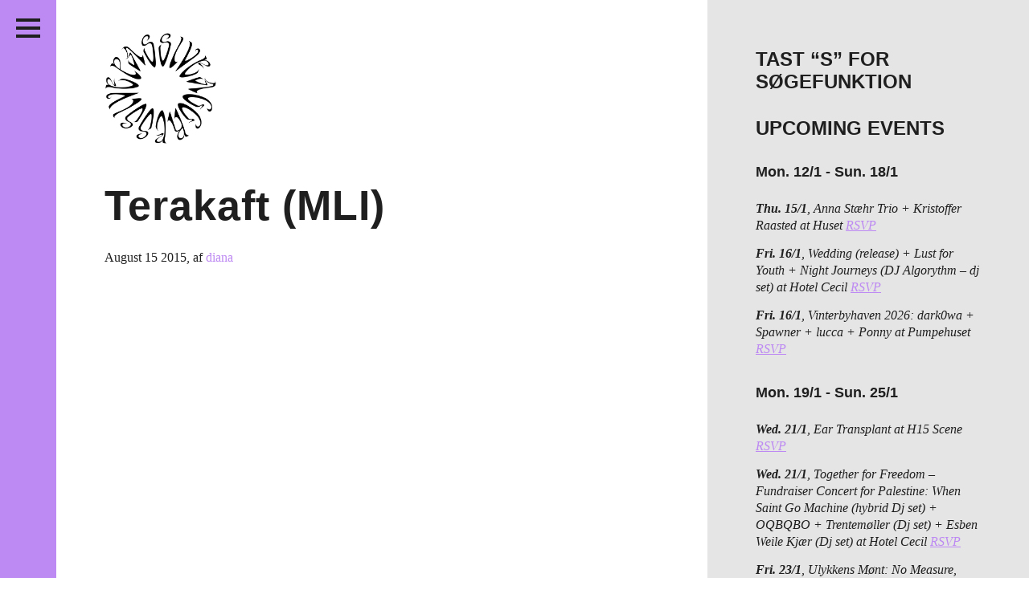

--- FILE ---
content_type: text/html; charset=UTF-8
request_url: http://passiveaggressive.dk/event/terakaft-mli/
body_size: 20045
content:
<!DOCTYPE html>
<!--[if IE 7]><html lang="en" class="no-js ie7"><![endif]-->
<!--[if IE 8]><html lang="en" class="no-js ie8"><![endif]-->
<!--[if gt IE 8]><!--><html lang="en" class="no-js"><!--<![endif]-->
<head>
	<meta charset="utf-8" />
	<meta name="description" content="" />
	<meta name="viewport" content="width=device-width, initial-scale=1">
	<meta http-equiv="X-UA-Compatible" content="IE=edge,chrome=1" />
	<meta http-equiv="screenorientation" content="autorotate:disabled">

	<link href="/favicon.ico" rel="icon" type="image/x-icon" />
	<meta property="og:title" content="Terakaft (MLI)"/>
<meta property="og:site_name" content="Passive/Aggressive"/>
<meta property="og:description" content=''/>
<meta property="og:url" content="http://passiveaggressive.dk/event/terakaft-mli/"/>
<meta property="og:image" content="/path/to/default.png"/>


	<title>Passive/Aggressive – Terakaft (MLI)</title>

	<link rel="stylesheet" href="http://passiveaggressive.dk/wp-content/themes/pa-2016-fixed/styles/style.css?time=1768706848" type="text/css" media="all" />
	<link rel="stylesheet" href="http://passiveaggressive.dk/wp-content/themes/pa-2016-fixed/styles/new-styles.css?time=1768706848" type="text/css" media="all" />

<link rel="stylesheet" href="https://cdnjs.cloudflare.com/ajax/libs/font-awesome/4.7.0/css/font-awesome.min.css">

	<script type="text/javascript">
	var _gaq = _gaq || [];
	_gaq.push(['_setAccount', 'UA-23966576-1']);
	_gaq.push(['_trackPageview']);
	(function() {
	var ga = document.createElement('script'); ga.type = 'text/javascript'; ga.async = true;
	ga.src = ('https:' == document.location.protocol ? 'https://ssl' : 'http://www') + '.google-analytics.com/ga.js';
	var s = document.getElementsByTagName('script')[0]; s.parentNode.insertBefore(ga, s);
	})();
	</script>

	<meta name='robots' content='max-image-preview:large' />
	<style>img:is([sizes="auto" i], [sizes^="auto," i]) { contain-intrinsic-size: 3000px 1500px }</style>
	<script type="text/javascript">
/* <![CDATA[ */
window._wpemojiSettings = {"baseUrl":"https:\/\/s.w.org\/images\/core\/emoji\/15.0.3\/72x72\/","ext":".png","svgUrl":"https:\/\/s.w.org\/images\/core\/emoji\/15.0.3\/svg\/","svgExt":".svg","source":{"concatemoji":"http:\/\/passiveaggressive.dk\/wp-includes\/js\/wp-emoji-release.min.js?ver=6.7.2"}};
/*! This file is auto-generated */
!function(i,n){var o,s,e;function c(e){try{var t={supportTests:e,timestamp:(new Date).valueOf()};sessionStorage.setItem(o,JSON.stringify(t))}catch(e){}}function p(e,t,n){e.clearRect(0,0,e.canvas.width,e.canvas.height),e.fillText(t,0,0);var t=new Uint32Array(e.getImageData(0,0,e.canvas.width,e.canvas.height).data),r=(e.clearRect(0,0,e.canvas.width,e.canvas.height),e.fillText(n,0,0),new Uint32Array(e.getImageData(0,0,e.canvas.width,e.canvas.height).data));return t.every(function(e,t){return e===r[t]})}function u(e,t,n){switch(t){case"flag":return n(e,"\ud83c\udff3\ufe0f\u200d\u26a7\ufe0f","\ud83c\udff3\ufe0f\u200b\u26a7\ufe0f")?!1:!n(e,"\ud83c\uddfa\ud83c\uddf3","\ud83c\uddfa\u200b\ud83c\uddf3")&&!n(e,"\ud83c\udff4\udb40\udc67\udb40\udc62\udb40\udc65\udb40\udc6e\udb40\udc67\udb40\udc7f","\ud83c\udff4\u200b\udb40\udc67\u200b\udb40\udc62\u200b\udb40\udc65\u200b\udb40\udc6e\u200b\udb40\udc67\u200b\udb40\udc7f");case"emoji":return!n(e,"\ud83d\udc26\u200d\u2b1b","\ud83d\udc26\u200b\u2b1b")}return!1}function f(e,t,n){var r="undefined"!=typeof WorkerGlobalScope&&self instanceof WorkerGlobalScope?new OffscreenCanvas(300,150):i.createElement("canvas"),a=r.getContext("2d",{willReadFrequently:!0}),o=(a.textBaseline="top",a.font="600 32px Arial",{});return e.forEach(function(e){o[e]=t(a,e,n)}),o}function t(e){var t=i.createElement("script");t.src=e,t.defer=!0,i.head.appendChild(t)}"undefined"!=typeof Promise&&(o="wpEmojiSettingsSupports",s=["flag","emoji"],n.supports={everything:!0,everythingExceptFlag:!0},e=new Promise(function(e){i.addEventListener("DOMContentLoaded",e,{once:!0})}),new Promise(function(t){var n=function(){try{var e=JSON.parse(sessionStorage.getItem(o));if("object"==typeof e&&"number"==typeof e.timestamp&&(new Date).valueOf()<e.timestamp+604800&&"object"==typeof e.supportTests)return e.supportTests}catch(e){}return null}();if(!n){if("undefined"!=typeof Worker&&"undefined"!=typeof OffscreenCanvas&&"undefined"!=typeof URL&&URL.createObjectURL&&"undefined"!=typeof Blob)try{var e="postMessage("+f.toString()+"("+[JSON.stringify(s),u.toString(),p.toString()].join(",")+"));",r=new Blob([e],{type:"text/javascript"}),a=new Worker(URL.createObjectURL(r),{name:"wpTestEmojiSupports"});return void(a.onmessage=function(e){c(n=e.data),a.terminate(),t(n)})}catch(e){}c(n=f(s,u,p))}t(n)}).then(function(e){for(var t in e)n.supports[t]=e[t],n.supports.everything=n.supports.everything&&n.supports[t],"flag"!==t&&(n.supports.everythingExceptFlag=n.supports.everythingExceptFlag&&n.supports[t]);n.supports.everythingExceptFlag=n.supports.everythingExceptFlag&&!n.supports.flag,n.DOMReady=!1,n.readyCallback=function(){n.DOMReady=!0}}).then(function(){return e}).then(function(){var e;n.supports.everything||(n.readyCallback(),(e=n.source||{}).concatemoji?t(e.concatemoji):e.wpemoji&&e.twemoji&&(t(e.twemoji),t(e.wpemoji)))}))}((window,document),window._wpemojiSettings);
/* ]]> */
</script>
<link rel='stylesheet' id='sbi_styles-css' href='http://passiveaggressive.dk/wp-content/plugins/instagram-feed/css/sbi-styles.min.css?ver=6.8.0' type='text/css' media='all' />
<style id='wp-emoji-styles-inline-css' type='text/css'>

	img.wp-smiley, img.emoji {
		display: inline !important;
		border: none !important;
		box-shadow: none !important;
		height: 1em !important;
		width: 1em !important;
		margin: 0 0.07em !important;
		vertical-align: -0.1em !important;
		background: none !important;
		padding: 0 !important;
	}
</style>
<link rel='stylesheet' id='wp-block-library-css' href='http://passiveaggressive.dk/wp-includes/css/dist/block-library/style.min.css?ver=6.7.2' type='text/css' media='all' />
<style id='classic-theme-styles-inline-css' type='text/css'>
/*! This file is auto-generated */
.wp-block-button__link{color:#fff;background-color:#32373c;border-radius:9999px;box-shadow:none;text-decoration:none;padding:calc(.667em + 2px) calc(1.333em + 2px);font-size:1.125em}.wp-block-file__button{background:#32373c;color:#fff;text-decoration:none}
</style>
<style id='global-styles-inline-css' type='text/css'>
:root{--wp--preset--aspect-ratio--square: 1;--wp--preset--aspect-ratio--4-3: 4/3;--wp--preset--aspect-ratio--3-4: 3/4;--wp--preset--aspect-ratio--3-2: 3/2;--wp--preset--aspect-ratio--2-3: 2/3;--wp--preset--aspect-ratio--16-9: 16/9;--wp--preset--aspect-ratio--9-16: 9/16;--wp--preset--color--black: #000000;--wp--preset--color--cyan-bluish-gray: #abb8c3;--wp--preset--color--white: #ffffff;--wp--preset--color--pale-pink: #f78da7;--wp--preset--color--vivid-red: #cf2e2e;--wp--preset--color--luminous-vivid-orange: #ff6900;--wp--preset--color--luminous-vivid-amber: #fcb900;--wp--preset--color--light-green-cyan: #7bdcb5;--wp--preset--color--vivid-green-cyan: #00d084;--wp--preset--color--pale-cyan-blue: #8ed1fc;--wp--preset--color--vivid-cyan-blue: #0693e3;--wp--preset--color--vivid-purple: #9b51e0;--wp--preset--gradient--vivid-cyan-blue-to-vivid-purple: linear-gradient(135deg,rgba(6,147,227,1) 0%,rgb(155,81,224) 100%);--wp--preset--gradient--light-green-cyan-to-vivid-green-cyan: linear-gradient(135deg,rgb(122,220,180) 0%,rgb(0,208,130) 100%);--wp--preset--gradient--luminous-vivid-amber-to-luminous-vivid-orange: linear-gradient(135deg,rgba(252,185,0,1) 0%,rgba(255,105,0,1) 100%);--wp--preset--gradient--luminous-vivid-orange-to-vivid-red: linear-gradient(135deg,rgba(255,105,0,1) 0%,rgb(207,46,46) 100%);--wp--preset--gradient--very-light-gray-to-cyan-bluish-gray: linear-gradient(135deg,rgb(238,238,238) 0%,rgb(169,184,195) 100%);--wp--preset--gradient--cool-to-warm-spectrum: linear-gradient(135deg,rgb(74,234,220) 0%,rgb(151,120,209) 20%,rgb(207,42,186) 40%,rgb(238,44,130) 60%,rgb(251,105,98) 80%,rgb(254,248,76) 100%);--wp--preset--gradient--blush-light-purple: linear-gradient(135deg,rgb(255,206,236) 0%,rgb(152,150,240) 100%);--wp--preset--gradient--blush-bordeaux: linear-gradient(135deg,rgb(254,205,165) 0%,rgb(254,45,45) 50%,rgb(107,0,62) 100%);--wp--preset--gradient--luminous-dusk: linear-gradient(135deg,rgb(255,203,112) 0%,rgb(199,81,192) 50%,rgb(65,88,208) 100%);--wp--preset--gradient--pale-ocean: linear-gradient(135deg,rgb(255,245,203) 0%,rgb(182,227,212) 50%,rgb(51,167,181) 100%);--wp--preset--gradient--electric-grass: linear-gradient(135deg,rgb(202,248,128) 0%,rgb(113,206,126) 100%);--wp--preset--gradient--midnight: linear-gradient(135deg,rgb(2,3,129) 0%,rgb(40,116,252) 100%);--wp--preset--font-size--small: 13px;--wp--preset--font-size--medium: 20px;--wp--preset--font-size--large: 36px;--wp--preset--font-size--x-large: 42px;--wp--preset--spacing--20: 0.44rem;--wp--preset--spacing--30: 0.67rem;--wp--preset--spacing--40: 1rem;--wp--preset--spacing--50: 1.5rem;--wp--preset--spacing--60: 2.25rem;--wp--preset--spacing--70: 3.38rem;--wp--preset--spacing--80: 5.06rem;--wp--preset--shadow--natural: 6px 6px 9px rgba(0, 0, 0, 0.2);--wp--preset--shadow--deep: 12px 12px 50px rgba(0, 0, 0, 0.4);--wp--preset--shadow--sharp: 6px 6px 0px rgba(0, 0, 0, 0.2);--wp--preset--shadow--outlined: 6px 6px 0px -3px rgba(255, 255, 255, 1), 6px 6px rgba(0, 0, 0, 1);--wp--preset--shadow--crisp: 6px 6px 0px rgba(0, 0, 0, 1);}:where(.is-layout-flex){gap: 0.5em;}:where(.is-layout-grid){gap: 0.5em;}body .is-layout-flex{display: flex;}.is-layout-flex{flex-wrap: wrap;align-items: center;}.is-layout-flex > :is(*, div){margin: 0;}body .is-layout-grid{display: grid;}.is-layout-grid > :is(*, div){margin: 0;}:where(.wp-block-columns.is-layout-flex){gap: 2em;}:where(.wp-block-columns.is-layout-grid){gap: 2em;}:where(.wp-block-post-template.is-layout-flex){gap: 1.25em;}:where(.wp-block-post-template.is-layout-grid){gap: 1.25em;}.has-black-color{color: var(--wp--preset--color--black) !important;}.has-cyan-bluish-gray-color{color: var(--wp--preset--color--cyan-bluish-gray) !important;}.has-white-color{color: var(--wp--preset--color--white) !important;}.has-pale-pink-color{color: var(--wp--preset--color--pale-pink) !important;}.has-vivid-red-color{color: var(--wp--preset--color--vivid-red) !important;}.has-luminous-vivid-orange-color{color: var(--wp--preset--color--luminous-vivid-orange) !important;}.has-luminous-vivid-amber-color{color: var(--wp--preset--color--luminous-vivid-amber) !important;}.has-light-green-cyan-color{color: var(--wp--preset--color--light-green-cyan) !important;}.has-vivid-green-cyan-color{color: var(--wp--preset--color--vivid-green-cyan) !important;}.has-pale-cyan-blue-color{color: var(--wp--preset--color--pale-cyan-blue) !important;}.has-vivid-cyan-blue-color{color: var(--wp--preset--color--vivid-cyan-blue) !important;}.has-vivid-purple-color{color: var(--wp--preset--color--vivid-purple) !important;}.has-black-background-color{background-color: var(--wp--preset--color--black) !important;}.has-cyan-bluish-gray-background-color{background-color: var(--wp--preset--color--cyan-bluish-gray) !important;}.has-white-background-color{background-color: var(--wp--preset--color--white) !important;}.has-pale-pink-background-color{background-color: var(--wp--preset--color--pale-pink) !important;}.has-vivid-red-background-color{background-color: var(--wp--preset--color--vivid-red) !important;}.has-luminous-vivid-orange-background-color{background-color: var(--wp--preset--color--luminous-vivid-orange) !important;}.has-luminous-vivid-amber-background-color{background-color: var(--wp--preset--color--luminous-vivid-amber) !important;}.has-light-green-cyan-background-color{background-color: var(--wp--preset--color--light-green-cyan) !important;}.has-vivid-green-cyan-background-color{background-color: var(--wp--preset--color--vivid-green-cyan) !important;}.has-pale-cyan-blue-background-color{background-color: var(--wp--preset--color--pale-cyan-blue) !important;}.has-vivid-cyan-blue-background-color{background-color: var(--wp--preset--color--vivid-cyan-blue) !important;}.has-vivid-purple-background-color{background-color: var(--wp--preset--color--vivid-purple) !important;}.has-black-border-color{border-color: var(--wp--preset--color--black) !important;}.has-cyan-bluish-gray-border-color{border-color: var(--wp--preset--color--cyan-bluish-gray) !important;}.has-white-border-color{border-color: var(--wp--preset--color--white) !important;}.has-pale-pink-border-color{border-color: var(--wp--preset--color--pale-pink) !important;}.has-vivid-red-border-color{border-color: var(--wp--preset--color--vivid-red) !important;}.has-luminous-vivid-orange-border-color{border-color: var(--wp--preset--color--luminous-vivid-orange) !important;}.has-luminous-vivid-amber-border-color{border-color: var(--wp--preset--color--luminous-vivid-amber) !important;}.has-light-green-cyan-border-color{border-color: var(--wp--preset--color--light-green-cyan) !important;}.has-vivid-green-cyan-border-color{border-color: var(--wp--preset--color--vivid-green-cyan) !important;}.has-pale-cyan-blue-border-color{border-color: var(--wp--preset--color--pale-cyan-blue) !important;}.has-vivid-cyan-blue-border-color{border-color: var(--wp--preset--color--vivid-cyan-blue) !important;}.has-vivid-purple-border-color{border-color: var(--wp--preset--color--vivid-purple) !important;}.has-vivid-cyan-blue-to-vivid-purple-gradient-background{background: var(--wp--preset--gradient--vivid-cyan-blue-to-vivid-purple) !important;}.has-light-green-cyan-to-vivid-green-cyan-gradient-background{background: var(--wp--preset--gradient--light-green-cyan-to-vivid-green-cyan) !important;}.has-luminous-vivid-amber-to-luminous-vivid-orange-gradient-background{background: var(--wp--preset--gradient--luminous-vivid-amber-to-luminous-vivid-orange) !important;}.has-luminous-vivid-orange-to-vivid-red-gradient-background{background: var(--wp--preset--gradient--luminous-vivid-orange-to-vivid-red) !important;}.has-very-light-gray-to-cyan-bluish-gray-gradient-background{background: var(--wp--preset--gradient--very-light-gray-to-cyan-bluish-gray) !important;}.has-cool-to-warm-spectrum-gradient-background{background: var(--wp--preset--gradient--cool-to-warm-spectrum) !important;}.has-blush-light-purple-gradient-background{background: var(--wp--preset--gradient--blush-light-purple) !important;}.has-blush-bordeaux-gradient-background{background: var(--wp--preset--gradient--blush-bordeaux) !important;}.has-luminous-dusk-gradient-background{background: var(--wp--preset--gradient--luminous-dusk) !important;}.has-pale-ocean-gradient-background{background: var(--wp--preset--gradient--pale-ocean) !important;}.has-electric-grass-gradient-background{background: var(--wp--preset--gradient--electric-grass) !important;}.has-midnight-gradient-background{background: var(--wp--preset--gradient--midnight) !important;}.has-small-font-size{font-size: var(--wp--preset--font-size--small) !important;}.has-medium-font-size{font-size: var(--wp--preset--font-size--medium) !important;}.has-large-font-size{font-size: var(--wp--preset--font-size--large) !important;}.has-x-large-font-size{font-size: var(--wp--preset--font-size--x-large) !important;}
:where(.wp-block-post-template.is-layout-flex){gap: 1.25em;}:where(.wp-block-post-template.is-layout-grid){gap: 1.25em;}
:where(.wp-block-columns.is-layout-flex){gap: 2em;}:where(.wp-block-columns.is-layout-grid){gap: 2em;}
:root :where(.wp-block-pullquote){font-size: 1.5em;line-height: 1.6;}
</style>
<script type="text/javascript" src="http://passiveaggressive.dk/wp-includes/js/jquery/jquery.min.js?ver=3.7.1" id="jquery-core-js"></script>
<script type="text/javascript" src="http://passiveaggressive.dk/wp-includes/js/jquery/jquery-migrate.min.js?ver=3.4.1" id="jquery-migrate-js"></script>
<script type="text/javascript" id="sbi_scripts-js-extra">
/* <![CDATA[ */
var sb_instagram_js_options = {"font_method":"svg","resized_url":"http:\/\/passiveaggressive.dk\/wp-content\/uploads\/sb-instagram-feed-images\/","placeholder":"http:\/\/passiveaggressive.dk\/wp-content\/plugins\/instagram-feed\/img\/placeholder.png","ajax_url":"http:\/\/passiveaggressive.dk\/wp-admin\/admin-ajax.php"};
/* ]]> */
</script>
<script type="text/javascript" src="http://passiveaggressive.dk/wp-content/plugins/instagram-feed/js/sbi-scripts.min.js?ver=6.8.0" id="sbi_scripts-js"></script>
<script type="text/javascript" id="wp-statistics-tracker-js-extra">
/* <![CDATA[ */
var WP_Statistics_Tracker_Object = {"hitRequestUrl":"http:\/\/passiveaggressive.dk\/wp-json\/wp-statistics\/v2\/hit?wp_statistics_hit_rest=yes&track_all=1&current_page_type=post_type_events&current_page_id=14730&search_query&page_uri=L2V2ZW50L3RlcmFrYWZ0LW1saS8","keepOnlineRequestUrl":"http:\/\/passiveaggressive.dk\/wp-json\/wp-statistics\/v2\/online?wp_statistics_hit_rest=yes&track_all=1&current_page_type=post_type_events&current_page_id=14730&search_query&page_uri=L2V2ZW50L3RlcmFrYWZ0LW1saS8","option":{"dntEnabled":"1","cacheCompatibility":""}};
/* ]]> */
</script>
<script type="text/javascript" src="http://passiveaggressive.dk/wp-content/plugins/wp-statistics/assets/js/tracker.js?ver=6.7.2" id="wp-statistics-tracker-js"></script>
<link rel="https://api.w.org/" href="http://passiveaggressive.dk/wp-json/" /><link rel="EditURI" type="application/rsd+xml" title="RSD" href="http://passiveaggressive.dk/xmlrpc.php?rsd" />
<meta name="generator" content="WordPress 6.7.2" />
<link rel="canonical" href="http://passiveaggressive.dk/event/terakaft-mli/" />
<link rel='shortlink' href='http://passiveaggressive.dk/?p=14730' />
<link rel="alternate" title="oEmbed (JSON)" type="application/json+oembed" href="http://passiveaggressive.dk/wp-json/oembed/1.0/embed?url=http%3A%2F%2Fpassiveaggressive.dk%2Fevent%2Fterakaft-mli%2F" />
<link rel="alternate" title="oEmbed (XML)" type="text/xml+oembed" href="http://passiveaggressive.dk/wp-json/oembed/1.0/embed?url=http%3A%2F%2Fpassiveaggressive.dk%2Fevent%2Fterakaft-mli%2F&#038;format=xml" />
<!-- Analytics by WP Statistics v14.1.3.1 - https://wp-statistics.com/ -->
<link rel="icon" href="http://passiveaggressive.dk/wp-content/uploads/2024/12/cropped-PA-logo-Black-trans-32x32.png" sizes="32x32" />
<link rel="icon" href="http://passiveaggressive.dk/wp-content/uploads/2024/12/cropped-PA-logo-Black-trans-192x192.png" sizes="192x192" />
<link rel="apple-touch-icon" href="http://passiveaggressive.dk/wp-content/uploads/2024/12/cropped-PA-logo-Black-trans-180x180.png" />
<meta name="msapplication-TileImage" content="http://passiveaggressive.dk/wp-content/uploads/2024/12/cropped-PA-logo-Black-trans-270x270.png" />
	<style type="text/css">
		.theme-color,
		.more-link {
			color: #bd89f2 !important;
		}

		.post p a,
		.post-excertps p a {
			color: #bd89f2 !important;
		}

		.theme-background,
		.pagination a {
			background-color: #bd89f2 !important;
		}

		.sc-archive {
			margin: 7px 10px 10px 5px;
		}

		.wp-caption {
			max-width: 100%;
		}

		.wp-caption-text {
			position: relative;
			top: -15px;
			padding-bottom: 15px !important;
		}

		.main.post.page img {
			max-width: 100%;
			width: auto;
		}

		#insta-gallery-feed-1 .insta-gallery-list .insta-gallery-item,
		.insta-gallery-feed.insta-gallery-square .insta-gallery-list .insta-gallery-item .insta-gallery-image-wrap .insta-gallery-image {
			opacity: 1;
		}

		.insta-gallery-feed .insta-gallery-list .insta-gallery-item .insta-gallery-image-wrap .insta-gallery-image-mask {
			background-color: rgba(0,0,0,.5) !important;
			color: white;
		}

		.insta-gallery-feed .insta-gallery-list .insta-gallery-item .insta-gallery-image-wrap .insta-gallery-image-mask-content {
			color: white;
		}

		.ig-likes-likes,
		.qligg-icon-heart-o {
			color: white !important;
		}

		p {
			line-height: 1.3;
		}
	</style>
</head>
<body class="single">
<div class="application-frame">
	<div class="wrapper">
		<header class="theme-background header">
			<h1><a href="http://passiveaggressive.dk">Passive/Aggressive</a></h1>

			<nav>
				<div class="menu-menu-container"><ul id="menu-menu" class="menu"><li id="menu-item-30553" class="menu-item menu-item-type-taxonomy menu-item-object-category menu-item-30553"><a href="http://passiveaggressive.dk/category/feature/">Features</a></li>
<li id="menu-item-27151" class="menu-item menu-item-type-taxonomy menu-item-object-category menu-item-27151"><a href="http://passiveaggressive.dk/category/kritik/">Reviews</a></li>
<li id="menu-item-34317" class="menu-item menu-item-type-post_type menu-item-object-page menu-item-34317"><a href="http://passiveaggressive.dk/live/">Live in Denmark</a></li>
<li id="menu-item-32958" class="menu-item menu-item-type-taxonomy menu-item-object-category menu-item-32958"><a href="http://passiveaggressive.dk/category/podcast/">Podcast</a></li>
<li id="menu-item-21330" class="menu-item menu-item-type-post_type menu-item-object-page menu-item-21330"><a href="http://passiveaggressive.dk/prints/">Prints</a></li>
<li id="menu-item-28039" class="menu-item menu-item-type-post_type menu-item-object-page menu-item-28039"><a href="http://passiveaggressive.dk/mixtape/">Mixtapes</a></li>
<li id="menu-item-54" class="menu1 menu-item menu-item-type-post_type menu-item-object-page menu-item-54"><a href="http://passiveaggressive.dk/about/">About</a></li>
</ul></div>			</nav>

			<span class="social-group">
				<ul>
					<li class="social-facebook"><a href="https://www.facebook.com/pasaggressive">Facebook</a></li>
					<li class="social-twitter"><a href="https://twitter.com/pasaggressive">Twitter</a></li>
					<li class="social-instagram"><a href="http://instagram.com/pasaggressive">Instagram</a></li>
					<li class="social-rss"><a href="http://passiveaggressive.dk/feed/">RSS</a></li>
				</ul>
			</span>



			<span class="header__toggle">
				<button class="c-hamburger c-hamburger--htla">
					<span>toggle menu</span>
				</button>
			</span>
		</header>	<section>
		<div class="main">
			<div class="logomark-container">
				<a href="/">
					<img src="http://passiveaggressive.dk/wp-content/themes/pa-2016-fixed/images/logomark.png" alt="Passive/Aggressive" class="logomark">
				</a>
                           <span class="search-toggle">
				<a href="#" class="toggle-search" title="Søg">
					 <i class="fa fa-search"></i>	</a>
			</span>
			</div>

			<article class="post">
										<h1>Terakaft (MLI)</h1>

	<span class="meta">
	
			<span class="date">August 15 2015</span><span class="author">, af <a href="http://passiveaggressive.dk/author/diana/" class="theme-color">diana</a></span>		</span>

	<span class="like" style="display: block; height: 1px;">
		<!--a href="https://twitter.com/share" class="twitter-share-button">Tweet</a>
<script>!function(d,s,id){var js,fjs=d.getElementsByTagName(s)[0],p=/^http:/.test(d.location)?'http':'https';if(!d.getElementById(id)){js=d.createElement(s);js.id=id;js.src=p+'://platform.twitter.com/widgets.js';fjs.parentNode.insertBefore(js,fjs);}}(document, 'script', 'twitter-wjs');</script>

		<iframe src="//www.facebook.com/plugins/like.php?href=http://passiveaggressive.dk/event/terakaft-mli/%2F&amp;width&amp;layout=button_count&amp;action=like&amp;show_faces=false&amp;share=false&amp;height=35&amp;appId=206516042857940&amp;locale=en_US" scrolling="no" frameborder="0" style="border:none; overflow:hidden; height:35px; display: block;" allowTransparency="true"></iframe-->
	</span>

	
	<div class="post-meta-bottom">
		</div>
<div class="related-posts">
</div>					<span class="next-prev-post-links" style="display: none;"><span class="prev-post"><a href="http://passiveaggressive.dk/event/mac-demarco-ca-dinner/">previous post: Mac Demarco (CA) + Dinner</a></span><span class="next-post"><a href="http://passiveaggressive.dk/event/peter-brotzmann-steve-noble-duo-deuk/">next post: Peter Brötzmann / Steve Noble Duo (DE/UK)</a></span></span>
							</article>
		</div>

		<aside class="aside">
    <div class="widget-odd widget-first widget-1 widget-area"><h2 class="widget-title">Tast &#8220;S&#8221; for søgefunktion</h2>			<div class="textwidget"></div>
		</div><div class="widget-even widget-2 widget-area"><h2 class="widget-title">UPCOMING EVENTS</h2>			<div class="textwidget"></div>
		</div><div class="widget-odd widget-3 widget-area"><p><ul class="live-in-denmark__list in-sidebar"><li><h3>Mon. 12/1 - Sun. 18/1</h3></li><li><strong>Thu. 15/1</strong>, Anna Stæhr Trio + Kristoffer Raasted at Huset <a href='https://huset.kk.dk/events/anna-staehr-trio-support-kristoffer-raasted' target='_blank' class='theme-color'>RSVP</a></li><li><strong>Fri. 16/1</strong>, Wedding (release) + Lust for Youth + Night Journeys (DJ Algorythm – <span>dj set) at Hotel Cecil</span> <a href='https://www.hotelcecil.dk/datoer/wedding-release-lust-for-youth-dj-algorythm' target='_blank' class='theme-color'>RSVP</a></li><li><strong>Fri. 16/1</strong>, Vinterbyhaven 2026: dark0wa + Spawner + lucca + Ponny at Pumpehuset <a href='https://pumpehuset.dk/koncerter/vinterbyhaven-2026/' target='_blank' class='theme-color'>RSVP</a></li><li><h3>Mon. 19/1 - Sun. 25/1</h3></li><li><strong>Wed. 21/1</strong>, Ear Transplant at H15 Scene <a href='https://billetto.dk/e/ear-transplant-launch-concert-at-h15-billetter-1690780' target='_blank' class='theme-color'>RSVP</a></li><li><strong>Wed. 21/1</strong>, Together for Freedom – <span>Fundraiser Concert for Palestine: ‍When Saint Go Machine (hybrid Dj set) + OQBQBO + Trentemøller (Dj set) + Esben Weile Kjær (Dj set) at Hotel Cecil</span> <a href='https://www.hotelcecil.dk/datoer/together-for-freedom---fundraiser-concert-for-palestine' target='_blank' class='theme-color'>RSVP</a></li><li><strong>Fri. 23/1</strong>, Ulykkens Mønt: No Measure, Pauline Hogstrand, Yngel &#038; Rasmus Daugbjerg, Feline Kamber, Sabitha Söderholm at Ny Bastion <a href='https://www.instagram.com/p/DTViJKUCP5o/' target='_blank' class='theme-color'>RSVP</a></li><li><strong>Sat. 24/1</strong>, NAt &#038; Dag releasekoncert + Support: The Boombox Hearts / Am eNde Neu at Christianshavns Beboerhus <a href='https://beboerhus.dk/program-skjult/8ybkmrapajc18vzhfrx92uob2jnh4o' target='_blank' class='theme-color'>RSVP</a></li><li><strong>Sat. 24/1</strong>, sophie-lou + Godt Gået Frej at Aveny T <a href='https://www.aveny-t.dk/forestillinger/koncert-i-kulissen-sophie-lou?fbclid=IwVERDUAPVda9leHRuA2FlbQIxMABzcnRjBmFwcF9pZAo2NjI4NTY4Mzc5AAEeJCPWxfAUZdoZzuMYt1VANHIjikWobx1rT6l31wXaOnt6yIkkTPpjWgUkFik_aem_mj3VcU_MAJ086kIUiGRGMQ' target='_blank' class='theme-color'>RSVP</a></li></ul></p>
</div><div class="widget-even widget-last widget-4 widget-area">
<div id="sb_instagram"  class="sbi sbi_mob_col_2 sbi_tab_col_2 sbi_col_4 sbi_width_resp" style="padding-bottom: 10px;" data-feedid="*2"  data-res="auto" data-cols="4" data-colsmobile="2" data-colstablet="2" data-num="16" data-nummobile="8" data-item-padding="5" data-shortcode-atts="{&quot;feed&quot;:&quot;2&quot;}"  data-postid="14730" data-locatornonce="b89290cd55" data-imageaspectratio="1:1" data-sbi-flags="favorLocal">
	
    <div id="sbi_images"  style="gap: 10px;">
		<div class="sbi_item sbi_type_image sbi_new sbi_transition" id="sbi_18338562859233086" data-date="1767207585">
    <div class="sbi_photo_wrap">
        <a class="sbi_photo" href="https://www.instagram.com/p/DS8FNbrDKn2/" target="_blank" rel="noopener nofollow" data-full-res="https://scontent-cph2-1.cdninstagram.com/v/t51.82787-15/608847000_18546646339025090_4309588174248900925_n.jpg?stp=dst-jpg_e35_tt6&#038;_nc_cat=103&#038;ccb=7-5&#038;_nc_sid=18de74&#038;efg=eyJlZmdfdGFnIjoiRkVFRC5iZXN0X2ltYWdlX3VybGdlbi5DMyJ9&#038;_nc_ohc=yNiODMncigUQ7kNvwFzYAyl&#038;_nc_oc=AdngYn2PSzkSI9l_AYxs7E6O7B4VeqrCZoO_lecNSU2jYHIfQ3efcNILwUd0Zp2bqmk&#038;_nc_zt=23&#038;_nc_ht=scontent-cph2-1.cdninstagram.com&#038;edm=ANo9K5cEAAAA&#038;_nc_gid=zdMnYm8xU1HTlaJ_SCBJAA&#038;oh=00_AfqEMc-ze4JgStPT9ryWll7cHu-sHyCF9eFvAIp04YqTcQ&#038;oe=6971DE10" data-img-src-set="{&quot;d&quot;:&quot;https:\/\/scontent-cph2-1.cdninstagram.com\/v\/t51.82787-15\/608847000_18546646339025090_4309588174248900925_n.jpg?stp=dst-jpg_e35_tt6&amp;_nc_cat=103&amp;ccb=7-5&amp;_nc_sid=18de74&amp;efg=eyJlZmdfdGFnIjoiRkVFRC5iZXN0X2ltYWdlX3VybGdlbi5DMyJ9&amp;_nc_ohc=yNiODMncigUQ7kNvwFzYAyl&amp;_nc_oc=AdngYn2PSzkSI9l_AYxs7E6O7B4VeqrCZoO_lecNSU2jYHIfQ3efcNILwUd0Zp2bqmk&amp;_nc_zt=23&amp;_nc_ht=scontent-cph2-1.cdninstagram.com&amp;edm=ANo9K5cEAAAA&amp;_nc_gid=zdMnYm8xU1HTlaJ_SCBJAA&amp;oh=00_AfqEMc-ze4JgStPT9ryWll7cHu-sHyCF9eFvAIp04YqTcQ&amp;oe=6971DE10&quot;,&quot;150&quot;:&quot;https:\/\/scontent-cph2-1.cdninstagram.com\/v\/t51.82787-15\/608847000_18546646339025090_4309588174248900925_n.jpg?stp=dst-jpg_e35_tt6&amp;_nc_cat=103&amp;ccb=7-5&amp;_nc_sid=18de74&amp;efg=eyJlZmdfdGFnIjoiRkVFRC5iZXN0X2ltYWdlX3VybGdlbi5DMyJ9&amp;_nc_ohc=yNiODMncigUQ7kNvwFzYAyl&amp;_nc_oc=AdngYn2PSzkSI9l_AYxs7E6O7B4VeqrCZoO_lecNSU2jYHIfQ3efcNILwUd0Zp2bqmk&amp;_nc_zt=23&amp;_nc_ht=scontent-cph2-1.cdninstagram.com&amp;edm=ANo9K5cEAAAA&amp;_nc_gid=zdMnYm8xU1HTlaJ_SCBJAA&amp;oh=00_AfqEMc-ze4JgStPT9ryWll7cHu-sHyCF9eFvAIp04YqTcQ&amp;oe=6971DE10&quot;,&quot;320&quot;:&quot;https:\/\/scontent-cph2-1.cdninstagram.com\/v\/t51.82787-15\/608847000_18546646339025090_4309588174248900925_n.jpg?stp=dst-jpg_e35_tt6&amp;_nc_cat=103&amp;ccb=7-5&amp;_nc_sid=18de74&amp;efg=eyJlZmdfdGFnIjoiRkVFRC5iZXN0X2ltYWdlX3VybGdlbi5DMyJ9&amp;_nc_ohc=yNiODMncigUQ7kNvwFzYAyl&amp;_nc_oc=AdngYn2PSzkSI9l_AYxs7E6O7B4VeqrCZoO_lecNSU2jYHIfQ3efcNILwUd0Zp2bqmk&amp;_nc_zt=23&amp;_nc_ht=scontent-cph2-1.cdninstagram.com&amp;edm=ANo9K5cEAAAA&amp;_nc_gid=zdMnYm8xU1HTlaJ_SCBJAA&amp;oh=00_AfqEMc-ze4JgStPT9ryWll7cHu-sHyCF9eFvAIp04YqTcQ&amp;oe=6971DE10&quot;,&quot;640&quot;:&quot;https:\/\/scontent-cph2-1.cdninstagram.com\/v\/t51.82787-15\/608847000_18546646339025090_4309588174248900925_n.jpg?stp=dst-jpg_e35_tt6&amp;_nc_cat=103&amp;ccb=7-5&amp;_nc_sid=18de74&amp;efg=eyJlZmdfdGFnIjoiRkVFRC5iZXN0X2ltYWdlX3VybGdlbi5DMyJ9&amp;_nc_ohc=yNiODMncigUQ7kNvwFzYAyl&amp;_nc_oc=AdngYn2PSzkSI9l_AYxs7E6O7B4VeqrCZoO_lecNSU2jYHIfQ3efcNILwUd0Zp2bqmk&amp;_nc_zt=23&amp;_nc_ht=scontent-cph2-1.cdninstagram.com&amp;edm=ANo9K5cEAAAA&amp;_nc_gid=zdMnYm8xU1HTlaJ_SCBJAA&amp;oh=00_AfqEMc-ze4JgStPT9ryWll7cHu-sHyCF9eFvAIp04YqTcQ&amp;oe=6971DE10&quot;}">
            <span class="sbi-screenreader">“Er det overhovedet muligt at opdage horisonten </span>
            	                    <img src="http://passiveaggressive.dk/wp-content/plugins/instagram-feed/img/placeholder.png" alt="“Er det overhovedet muligt at opdage horisonten i algoritmens deroute af kalkulering af vores behov? Vi lever i et imperium af tegn, en konstant klingende, der mætter, inden oplevelsen er nået ud til på de danske scener. Der er ingen hvilepunkter med Meta, for alt chok skal absorberes på forhånd for et publikum, der endelig ikke må lide last. Forlader skuespilleren nogensinde scenen, sin egen hypervirkelighed, for at gå i byen? Og er vores forestillinger om fremtidens scener falmende ideer?”

@beast_from_the_msee er digter, kunstner og musiker. Til Passive/Aggressive har hun i lyrisk stil beskrevet sine indre rejser gennem årets stærkeste musikoplevelser og gennem et København, hun på én gang elsker og savner.

Godt nytår!">
        </a>
    </div>
</div><div class="sbi_item sbi_type_carousel sbi_new sbi_transition" id="sbi_17984635937921633" data-date="1767121731">
    <div class="sbi_photo_wrap">
        <a class="sbi_photo" href="https://www.instagram.com/p/DS5hdM-DN7k/" target="_blank" rel="noopener nofollow" data-full-res="https://scontent-cph2-1.cdninstagram.com/v/t51.82787-15/608362509_18546427888025090_7325612063176659131_n.jpg?stp=dst-jpg_e35_tt6&#038;_nc_cat=100&#038;ccb=7-5&#038;_nc_sid=18de74&#038;efg=eyJlZmdfdGFnIjoiQ0FST1VTRUxfSVRFTS5iZXN0X2ltYWdlX3VybGdlbi5DMyJ9&#038;_nc_ohc=RYi0BXGdx0UQ7kNvwEyrvEB&#038;_nc_oc=AdnFPv90C3MxpuNNlsClMwdMPMOLOMcm1JXHnUwsrV8meonRmwzP6lcO69wIlwGhVlI&#038;_nc_zt=23&#038;_nc_ht=scontent-cph2-1.cdninstagram.com&#038;edm=ANo9K5cEAAAA&#038;_nc_gid=zdMnYm8xU1HTlaJ_SCBJAA&#038;oh=00_AfrMy_oo-JnN3kykqk-CR4CR1yv-CW3pUJ0cG2aALTdItQ&#038;oe=6971CC28" data-img-src-set="{&quot;d&quot;:&quot;https:\/\/scontent-cph2-1.cdninstagram.com\/v\/t51.82787-15\/608362509_18546427888025090_7325612063176659131_n.jpg?stp=dst-jpg_e35_tt6&amp;_nc_cat=100&amp;ccb=7-5&amp;_nc_sid=18de74&amp;efg=eyJlZmdfdGFnIjoiQ0FST1VTRUxfSVRFTS5iZXN0X2ltYWdlX3VybGdlbi5DMyJ9&amp;_nc_ohc=RYi0BXGdx0UQ7kNvwEyrvEB&amp;_nc_oc=AdnFPv90C3MxpuNNlsClMwdMPMOLOMcm1JXHnUwsrV8meonRmwzP6lcO69wIlwGhVlI&amp;_nc_zt=23&amp;_nc_ht=scontent-cph2-1.cdninstagram.com&amp;edm=ANo9K5cEAAAA&amp;_nc_gid=zdMnYm8xU1HTlaJ_SCBJAA&amp;oh=00_AfrMy_oo-JnN3kykqk-CR4CR1yv-CW3pUJ0cG2aALTdItQ&amp;oe=6971CC28&quot;,&quot;150&quot;:&quot;https:\/\/scontent-cph2-1.cdninstagram.com\/v\/t51.82787-15\/608362509_18546427888025090_7325612063176659131_n.jpg?stp=dst-jpg_e35_tt6&amp;_nc_cat=100&amp;ccb=7-5&amp;_nc_sid=18de74&amp;efg=eyJlZmdfdGFnIjoiQ0FST1VTRUxfSVRFTS5iZXN0X2ltYWdlX3VybGdlbi5DMyJ9&amp;_nc_ohc=RYi0BXGdx0UQ7kNvwEyrvEB&amp;_nc_oc=AdnFPv90C3MxpuNNlsClMwdMPMOLOMcm1JXHnUwsrV8meonRmwzP6lcO69wIlwGhVlI&amp;_nc_zt=23&amp;_nc_ht=scontent-cph2-1.cdninstagram.com&amp;edm=ANo9K5cEAAAA&amp;_nc_gid=zdMnYm8xU1HTlaJ_SCBJAA&amp;oh=00_AfrMy_oo-JnN3kykqk-CR4CR1yv-CW3pUJ0cG2aALTdItQ&amp;oe=6971CC28&quot;,&quot;320&quot;:&quot;https:\/\/scontent-cph2-1.cdninstagram.com\/v\/t51.82787-15\/608362509_18546427888025090_7325612063176659131_n.jpg?stp=dst-jpg_e35_tt6&amp;_nc_cat=100&amp;ccb=7-5&amp;_nc_sid=18de74&amp;efg=eyJlZmdfdGFnIjoiQ0FST1VTRUxfSVRFTS5iZXN0X2ltYWdlX3VybGdlbi5DMyJ9&amp;_nc_ohc=RYi0BXGdx0UQ7kNvwEyrvEB&amp;_nc_oc=AdnFPv90C3MxpuNNlsClMwdMPMOLOMcm1JXHnUwsrV8meonRmwzP6lcO69wIlwGhVlI&amp;_nc_zt=23&amp;_nc_ht=scontent-cph2-1.cdninstagram.com&amp;edm=ANo9K5cEAAAA&amp;_nc_gid=zdMnYm8xU1HTlaJ_SCBJAA&amp;oh=00_AfrMy_oo-JnN3kykqk-CR4CR1yv-CW3pUJ0cG2aALTdItQ&amp;oe=6971CC28&quot;,&quot;640&quot;:&quot;https:\/\/scontent-cph2-1.cdninstagram.com\/v\/t51.82787-15\/608362509_18546427888025090_7325612063176659131_n.jpg?stp=dst-jpg_e35_tt6&amp;_nc_cat=100&amp;ccb=7-5&amp;_nc_sid=18de74&amp;efg=eyJlZmdfdGFnIjoiQ0FST1VTRUxfSVRFTS5iZXN0X2ltYWdlX3VybGdlbi5DMyJ9&amp;_nc_ohc=RYi0BXGdx0UQ7kNvwEyrvEB&amp;_nc_oc=AdnFPv90C3MxpuNNlsClMwdMPMOLOMcm1JXHnUwsrV8meonRmwzP6lcO69wIlwGhVlI&amp;_nc_zt=23&amp;_nc_ht=scontent-cph2-1.cdninstagram.com&amp;edm=ANo9K5cEAAAA&amp;_nc_gid=zdMnYm8xU1HTlaJ_SCBJAA&amp;oh=00_AfrMy_oo-JnN3kykqk-CR4CR1yv-CW3pUJ0cG2aALTdItQ&amp;oe=6971CC28&quot;}">
            <span class="sbi-screenreader">I dag bringer vi årets top fem-lister fra en ræk</span>
            <svg class="svg-inline--fa fa-clone fa-w-16 sbi_lightbox_carousel_icon" aria-hidden="true" aria-label="Clone" data-fa-proƒcessed="" data-prefix="far" data-icon="clone" role="img" xmlns="http://www.w3.org/2000/svg" viewBox="0 0 512 512">
	                <path fill="currentColor" d="M464 0H144c-26.51 0-48 21.49-48 48v48H48c-26.51 0-48 21.49-48 48v320c0 26.51 21.49 48 48 48h320c26.51 0 48-21.49 48-48v-48h48c26.51 0 48-21.49 48-48V48c0-26.51-21.49-48-48-48zM362 464H54a6 6 0 0 1-6-6V150a6 6 0 0 1 6-6h42v224c0 26.51 21.49 48 48 48h224v42a6 6 0 0 1-6 6zm96-96H150a6 6 0 0 1-6-6V54a6 6 0 0 1 6-6h308a6 6 0 0 1 6 6v308a6 6 0 0 1-6 6z"></path>
	            </svg>	                    <img src="http://passiveaggressive.dk/wp-content/plugins/instagram-feed/img/placeholder.png" alt="I dag bringer vi årets top fem-lister fra en række aktuelle kunstnere, vi følger på redaktionen.

Udover de udgivelser, der har haft subjektiv værdi for kunstnerne selv, giver de hver især en række kommentarer om, hvad de føler, der p.t. kendetegner det danske og internationale musikliv. Tanker om kunstig intelligens og håb om mere håndspillet musik fylder (naturligvis) en del i, hvad kunstnerne håber og tror for fremtiden.

Læs med i dag på vores hjemmeside.">
        </a>
    </div>
</div><div class="sbi_item sbi_type_carousel sbi_new sbi_transition" id="sbi_18142376959409331" data-date="1766052473">
    <div class="sbi_photo_wrap">
        <a class="sbi_photo" href="https://www.instagram.com/p/DSZqAiuDB6S/" target="_blank" rel="noopener nofollow" data-full-res="https://scontent-cph2-1.cdninstagram.com/v/t51.82787-15/602854543_18544262638025090_560291360591765761_n.jpg?stp=dst-jpg_e35_tt6&#038;_nc_cat=105&#038;ccb=7-5&#038;_nc_sid=18de74&#038;efg=eyJlZmdfdGFnIjoiQ0FST1VTRUxfSVRFTS5iZXN0X2ltYWdlX3VybGdlbi5DMyJ9&#038;_nc_ohc=4H8_kt8XHcUQ7kNvwFNf5BY&#038;_nc_oc=AdnW_nFVfZRG60fhpkO6Rg5CMHoDssRUcMxflI3zNLItBO2GScb0uyu2_zIq9ytIGKs&#038;_nc_zt=23&#038;_nc_ht=scontent-cph2-1.cdninstagram.com&#038;edm=ANo9K5cEAAAA&#038;_nc_gid=zdMnYm8xU1HTlaJ_SCBJAA&#038;oh=00_AfpcvAyJH-QArFMRz-f21VTFG6dE0QLFvLIv-dQnbVp2sQ&#038;oe=6971EF44" data-img-src-set="{&quot;d&quot;:&quot;https:\/\/scontent-cph2-1.cdninstagram.com\/v\/t51.82787-15\/602854543_18544262638025090_560291360591765761_n.jpg?stp=dst-jpg_e35_tt6&amp;_nc_cat=105&amp;ccb=7-5&amp;_nc_sid=18de74&amp;efg=eyJlZmdfdGFnIjoiQ0FST1VTRUxfSVRFTS5iZXN0X2ltYWdlX3VybGdlbi5DMyJ9&amp;_nc_ohc=4H8_kt8XHcUQ7kNvwFNf5BY&amp;_nc_oc=AdnW_nFVfZRG60fhpkO6Rg5CMHoDssRUcMxflI3zNLItBO2GScb0uyu2_zIq9ytIGKs&amp;_nc_zt=23&amp;_nc_ht=scontent-cph2-1.cdninstagram.com&amp;edm=ANo9K5cEAAAA&amp;_nc_gid=zdMnYm8xU1HTlaJ_SCBJAA&amp;oh=00_AfpcvAyJH-QArFMRz-f21VTFG6dE0QLFvLIv-dQnbVp2sQ&amp;oe=6971EF44&quot;,&quot;150&quot;:&quot;https:\/\/scontent-cph2-1.cdninstagram.com\/v\/t51.82787-15\/602854543_18544262638025090_560291360591765761_n.jpg?stp=dst-jpg_e35_tt6&amp;_nc_cat=105&amp;ccb=7-5&amp;_nc_sid=18de74&amp;efg=eyJlZmdfdGFnIjoiQ0FST1VTRUxfSVRFTS5iZXN0X2ltYWdlX3VybGdlbi5DMyJ9&amp;_nc_ohc=4H8_kt8XHcUQ7kNvwFNf5BY&amp;_nc_oc=AdnW_nFVfZRG60fhpkO6Rg5CMHoDssRUcMxflI3zNLItBO2GScb0uyu2_zIq9ytIGKs&amp;_nc_zt=23&amp;_nc_ht=scontent-cph2-1.cdninstagram.com&amp;edm=ANo9K5cEAAAA&amp;_nc_gid=zdMnYm8xU1HTlaJ_SCBJAA&amp;oh=00_AfpcvAyJH-QArFMRz-f21VTFG6dE0QLFvLIv-dQnbVp2sQ&amp;oe=6971EF44&quot;,&quot;320&quot;:&quot;https:\/\/scontent-cph2-1.cdninstagram.com\/v\/t51.82787-15\/602854543_18544262638025090_560291360591765761_n.jpg?stp=dst-jpg_e35_tt6&amp;_nc_cat=105&amp;ccb=7-5&amp;_nc_sid=18de74&amp;efg=eyJlZmdfdGFnIjoiQ0FST1VTRUxfSVRFTS5iZXN0X2ltYWdlX3VybGdlbi5DMyJ9&amp;_nc_ohc=4H8_kt8XHcUQ7kNvwFNf5BY&amp;_nc_oc=AdnW_nFVfZRG60fhpkO6Rg5CMHoDssRUcMxflI3zNLItBO2GScb0uyu2_zIq9ytIGKs&amp;_nc_zt=23&amp;_nc_ht=scontent-cph2-1.cdninstagram.com&amp;edm=ANo9K5cEAAAA&amp;_nc_gid=zdMnYm8xU1HTlaJ_SCBJAA&amp;oh=00_AfpcvAyJH-QArFMRz-f21VTFG6dE0QLFvLIv-dQnbVp2sQ&amp;oe=6971EF44&quot;,&quot;640&quot;:&quot;https:\/\/scontent-cph2-1.cdninstagram.com\/v\/t51.82787-15\/602854543_18544262638025090_560291360591765761_n.jpg?stp=dst-jpg_e35_tt6&amp;_nc_cat=105&amp;ccb=7-5&amp;_nc_sid=18de74&amp;efg=eyJlZmdfdGFnIjoiQ0FST1VTRUxfSVRFTS5iZXN0X2ltYWdlX3VybGdlbi5DMyJ9&amp;_nc_ohc=4H8_kt8XHcUQ7kNvwFNf5BY&amp;_nc_oc=AdnW_nFVfZRG60fhpkO6Rg5CMHoDssRUcMxflI3zNLItBO2GScb0uyu2_zIq9ytIGKs&amp;_nc_zt=23&amp;_nc_ht=scontent-cph2-1.cdninstagram.com&amp;edm=ANo9K5cEAAAA&amp;_nc_gid=zdMnYm8xU1HTlaJ_SCBJAA&amp;oh=00_AfpcvAyJH-QArFMRz-f21VTFG6dE0QLFvLIv-dQnbVp2sQ&amp;oe=6971EF44&quot;}">
            <span class="sbi-screenreader">I dag deler vores skribenter og redaktion deres yn</span>
            <svg class="svg-inline--fa fa-clone fa-w-16 sbi_lightbox_carousel_icon" aria-hidden="true" aria-label="Clone" data-fa-proƒcessed="" data-prefix="far" data-icon="clone" role="img" xmlns="http://www.w3.org/2000/svg" viewBox="0 0 512 512">
	                <path fill="currentColor" d="M464 0H144c-26.51 0-48 21.49-48 48v48H48c-26.51 0-48 21.49-48 48v320c0 26.51 21.49 48 48 48h320c26.51 0 48-21.49 48-48v-48h48c26.51 0 48-21.49 48-48V48c0-26.51-21.49-48-48-48zM362 464H54a6 6 0 0 1-6-6V150a6 6 0 0 1 6-6h42v224c0 26.51 21.49 48 48 48h224v42a6 6 0 0 1-6 6zm96-96H150a6 6 0 0 1-6-6V54a6 6 0 0 1 6-6h308a6 6 0 0 1 6 6v308a6 6 0 0 1-6 6z"></path>
	            </svg>	                    <img src="http://passiveaggressive.dk/wp-content/plugins/instagram-feed/img/placeholder.png" alt="I dag deler vores skribenter og redaktion deres yndlings udgivelser fra 2025.

Vi håber, at du også kan få glæde af nogle af de mange udgivelser, vi har samlet på dette års lister med vores mest værdsatte udgivelser. Ikke de ‘objektivt’ bedste vurderet ud fra et naivt kulturjournalistisk princip, men de værker, der gjorde stærkest indtryk på os som de subjektive individer, vi som skribentgruppe og redaktion også er. God lytning!">
        </a>
    </div>
</div><div class="sbi_item sbi_type_carousel sbi_new sbi_transition" id="sbi_17886875130282650" data-date="1766000246">
    <div class="sbi_photo_wrap">
        <a class="sbi_photo" href="https://www.instagram.com/p/DSYGZO8jFmA/" target="_blank" rel="noopener nofollow" data-full-res="https://scontent-cph2-1.cdninstagram.com/v/t51.82787-15/602870880_18544178650025090_2959678325850359668_n.jpg?stp=dst-jpg_e35_tt6&#038;_nc_cat=109&#038;ccb=7-5&#038;_nc_sid=18de74&#038;efg=eyJlZmdfdGFnIjoiQ0FST1VTRUxfSVRFTS5iZXN0X2ltYWdlX3VybGdlbi5DMyJ9&#038;_nc_ohc=XTyKH6pnsigQ7kNvwErJLSO&#038;_nc_oc=AdkugrwqN7ggkXTv39XRJWWg-TwWzZdQ193LTIw9aCvRAlhH1z9wPPy7sFhcZobK4MM&#038;_nc_zt=23&#038;_nc_ht=scontent-cph2-1.cdninstagram.com&#038;edm=ANo9K5cEAAAA&#038;_nc_gid=zdMnYm8xU1HTlaJ_SCBJAA&#038;oh=00_AfqH_9GHwLGKC-UmsFjW4MwVVZa6dr-CjxJwAJlYYZ8Maw&#038;oe=6971E55F" data-img-src-set="{&quot;d&quot;:&quot;https:\/\/scontent-cph2-1.cdninstagram.com\/v\/t51.82787-15\/602870880_18544178650025090_2959678325850359668_n.jpg?stp=dst-jpg_e35_tt6&amp;_nc_cat=109&amp;ccb=7-5&amp;_nc_sid=18de74&amp;efg=eyJlZmdfdGFnIjoiQ0FST1VTRUxfSVRFTS5iZXN0X2ltYWdlX3VybGdlbi5DMyJ9&amp;_nc_ohc=XTyKH6pnsigQ7kNvwErJLSO&amp;_nc_oc=AdkugrwqN7ggkXTv39XRJWWg-TwWzZdQ193LTIw9aCvRAlhH1z9wPPy7sFhcZobK4MM&amp;_nc_zt=23&amp;_nc_ht=scontent-cph2-1.cdninstagram.com&amp;edm=ANo9K5cEAAAA&amp;_nc_gid=zdMnYm8xU1HTlaJ_SCBJAA&amp;oh=00_AfqH_9GHwLGKC-UmsFjW4MwVVZa6dr-CjxJwAJlYYZ8Maw&amp;oe=6971E55F&quot;,&quot;150&quot;:&quot;https:\/\/scontent-cph2-1.cdninstagram.com\/v\/t51.82787-15\/602870880_18544178650025090_2959678325850359668_n.jpg?stp=dst-jpg_e35_tt6&amp;_nc_cat=109&amp;ccb=7-5&amp;_nc_sid=18de74&amp;efg=eyJlZmdfdGFnIjoiQ0FST1VTRUxfSVRFTS5iZXN0X2ltYWdlX3VybGdlbi5DMyJ9&amp;_nc_ohc=XTyKH6pnsigQ7kNvwErJLSO&amp;_nc_oc=AdkugrwqN7ggkXTv39XRJWWg-TwWzZdQ193LTIw9aCvRAlhH1z9wPPy7sFhcZobK4MM&amp;_nc_zt=23&amp;_nc_ht=scontent-cph2-1.cdninstagram.com&amp;edm=ANo9K5cEAAAA&amp;_nc_gid=zdMnYm8xU1HTlaJ_SCBJAA&amp;oh=00_AfqH_9GHwLGKC-UmsFjW4MwVVZa6dr-CjxJwAJlYYZ8Maw&amp;oe=6971E55F&quot;,&quot;320&quot;:&quot;https:\/\/scontent-cph2-1.cdninstagram.com\/v\/t51.82787-15\/602870880_18544178650025090_2959678325850359668_n.jpg?stp=dst-jpg_e35_tt6&amp;_nc_cat=109&amp;ccb=7-5&amp;_nc_sid=18de74&amp;efg=eyJlZmdfdGFnIjoiQ0FST1VTRUxfSVRFTS5iZXN0X2ltYWdlX3VybGdlbi5DMyJ9&amp;_nc_ohc=XTyKH6pnsigQ7kNvwErJLSO&amp;_nc_oc=AdkugrwqN7ggkXTv39XRJWWg-TwWzZdQ193LTIw9aCvRAlhH1z9wPPy7sFhcZobK4MM&amp;_nc_zt=23&amp;_nc_ht=scontent-cph2-1.cdninstagram.com&amp;edm=ANo9K5cEAAAA&amp;_nc_gid=zdMnYm8xU1HTlaJ_SCBJAA&amp;oh=00_AfqH_9GHwLGKC-UmsFjW4MwVVZa6dr-CjxJwAJlYYZ8Maw&amp;oe=6971E55F&quot;,&quot;640&quot;:&quot;https:\/\/scontent-cph2-1.cdninstagram.com\/v\/t51.82787-15\/602870880_18544178650025090_2959678325850359668_n.jpg?stp=dst-jpg_e35_tt6&amp;_nc_cat=109&amp;ccb=7-5&amp;_nc_sid=18de74&amp;efg=eyJlZmdfdGFnIjoiQ0FST1VTRUxfSVRFTS5iZXN0X2ltYWdlX3VybGdlbi5DMyJ9&amp;_nc_ohc=XTyKH6pnsigQ7kNvwErJLSO&amp;_nc_oc=AdkugrwqN7ggkXTv39XRJWWg-TwWzZdQ193LTIw9aCvRAlhH1z9wPPy7sFhcZobK4MM&amp;_nc_zt=23&amp;_nc_ht=scontent-cph2-1.cdninstagram.com&amp;edm=ANo9K5cEAAAA&amp;_nc_gid=zdMnYm8xU1HTlaJ_SCBJAA&amp;oh=00_AfqH_9GHwLGKC-UmsFjW4MwVVZa6dr-CjxJwAJlYYZ8Maw&amp;oe=6971E55F&quot;}">
            <span class="sbi-screenreader">“I have been able to use this character exercise</span>
            <svg class="svg-inline--fa fa-clone fa-w-16 sbi_lightbox_carousel_icon" aria-hidden="true" aria-label="Clone" data-fa-proƒcessed="" data-prefix="far" data-icon="clone" role="img" xmlns="http://www.w3.org/2000/svg" viewBox="0 0 512 512">
	                <path fill="currentColor" d="M464 0H144c-26.51 0-48 21.49-48 48v48H48c-26.51 0-48 21.49-48 48v320c0 26.51 21.49 48 48 48h320c26.51 0 48-21.49 48-48v-48h48c26.51 0 48-21.49 48-48V48c0-26.51-21.49-48-48-48zM362 464H54a6 6 0 0 1-6-6V150a6 6 0 0 1 6-6h42v224c0 26.51 21.49 48 48 48h224v42a6 6 0 0 1-6 6zm96-96H150a6 6 0 0 1-6-6V54a6 6 0 0 1 6-6h308a6 6 0 0 1 6 6v308a6 6 0 0 1-6 6z"></path>
	            </svg>	                    <img src="http://passiveaggressive.dk/wp-content/plugins/instagram-feed/img/placeholder.png" alt="“I have been able to use this character exercise as its own generative story-engine and continue to do so. Also, crucially, there has been an ongoing longing, both fictional and real, towards the ensemble form, and anybard is now, finally, in the bard-guild of their dreams.”

@idaskibsted has interviewed Danish artist @anybard about their recent album “the shadow channel”, their relation to the walkie-talkie and how they work with fictional characters as part of their artistic project.

In addition to the interview, they’ve also made an exclusive mix with music that have inspired them, which you can hear on our website. Enjoy!">
        </a>
    </div>
</div><div class="sbi_item sbi_type_carousel sbi_new sbi_transition" id="sbi_17893855071365940" data-date="1765372933">
    <div class="sbi_photo_wrap">
        <a class="sbi_photo" href="https://www.instagram.com/p/DSFZ499jAaW/" target="_blank" rel="noopener nofollow" data-full-res="https://scontent-cph2-1.cdninstagram.com/v/t51.82787-15/597948247_18542839369025090_7975170142849043813_n.jpg?stp=dst-jpg_e35_tt6&#038;_nc_cat=109&#038;ccb=7-5&#038;_nc_sid=18de74&#038;efg=eyJlZmdfdGFnIjoiQ0FST1VTRUxfSVRFTS5iZXN0X2ltYWdlX3VybGdlbi5DMyJ9&#038;_nc_ohc=g7BbNxdQVU8Q7kNvwEPDNtr&#038;_nc_oc=Admbdq2rV_uJqd4Fx27cld3eEyX5kCuMpQAudpbG9wokYsvGvcWrtIRGTIX5LYQ0N_Y&#038;_nc_zt=23&#038;_nc_ht=scontent-cph2-1.cdninstagram.com&#038;edm=ANo9K5cEAAAA&#038;_nc_gid=zdMnYm8xU1HTlaJ_SCBJAA&#038;oh=00_AfrIHDFkBsBlB2b4j6T5NOnswvaGeBmihT7hg9rssDdgsw&#038;oe=6971E509" data-img-src-set="{&quot;d&quot;:&quot;https:\/\/scontent-cph2-1.cdninstagram.com\/v\/t51.82787-15\/597948247_18542839369025090_7975170142849043813_n.jpg?stp=dst-jpg_e35_tt6&amp;_nc_cat=109&amp;ccb=7-5&amp;_nc_sid=18de74&amp;efg=eyJlZmdfdGFnIjoiQ0FST1VTRUxfSVRFTS5iZXN0X2ltYWdlX3VybGdlbi5DMyJ9&amp;_nc_ohc=g7BbNxdQVU8Q7kNvwEPDNtr&amp;_nc_oc=Admbdq2rV_uJqd4Fx27cld3eEyX5kCuMpQAudpbG9wokYsvGvcWrtIRGTIX5LYQ0N_Y&amp;_nc_zt=23&amp;_nc_ht=scontent-cph2-1.cdninstagram.com&amp;edm=ANo9K5cEAAAA&amp;_nc_gid=zdMnYm8xU1HTlaJ_SCBJAA&amp;oh=00_AfrIHDFkBsBlB2b4j6T5NOnswvaGeBmihT7hg9rssDdgsw&amp;oe=6971E509&quot;,&quot;150&quot;:&quot;https:\/\/scontent-cph2-1.cdninstagram.com\/v\/t51.82787-15\/597948247_18542839369025090_7975170142849043813_n.jpg?stp=dst-jpg_e35_tt6&amp;_nc_cat=109&amp;ccb=7-5&amp;_nc_sid=18de74&amp;efg=eyJlZmdfdGFnIjoiQ0FST1VTRUxfSVRFTS5iZXN0X2ltYWdlX3VybGdlbi5DMyJ9&amp;_nc_ohc=g7BbNxdQVU8Q7kNvwEPDNtr&amp;_nc_oc=Admbdq2rV_uJqd4Fx27cld3eEyX5kCuMpQAudpbG9wokYsvGvcWrtIRGTIX5LYQ0N_Y&amp;_nc_zt=23&amp;_nc_ht=scontent-cph2-1.cdninstagram.com&amp;edm=ANo9K5cEAAAA&amp;_nc_gid=zdMnYm8xU1HTlaJ_SCBJAA&amp;oh=00_AfrIHDFkBsBlB2b4j6T5NOnswvaGeBmihT7hg9rssDdgsw&amp;oe=6971E509&quot;,&quot;320&quot;:&quot;https:\/\/scontent-cph2-1.cdninstagram.com\/v\/t51.82787-15\/597948247_18542839369025090_7975170142849043813_n.jpg?stp=dst-jpg_e35_tt6&amp;_nc_cat=109&amp;ccb=7-5&amp;_nc_sid=18de74&amp;efg=eyJlZmdfdGFnIjoiQ0FST1VTRUxfSVRFTS5iZXN0X2ltYWdlX3VybGdlbi5DMyJ9&amp;_nc_ohc=g7BbNxdQVU8Q7kNvwEPDNtr&amp;_nc_oc=Admbdq2rV_uJqd4Fx27cld3eEyX5kCuMpQAudpbG9wokYsvGvcWrtIRGTIX5LYQ0N_Y&amp;_nc_zt=23&amp;_nc_ht=scontent-cph2-1.cdninstagram.com&amp;edm=ANo9K5cEAAAA&amp;_nc_gid=zdMnYm8xU1HTlaJ_SCBJAA&amp;oh=00_AfrIHDFkBsBlB2b4j6T5NOnswvaGeBmihT7hg9rssDdgsw&amp;oe=6971E509&quot;,&quot;640&quot;:&quot;https:\/\/scontent-cph2-1.cdninstagram.com\/v\/t51.82787-15\/597948247_18542839369025090_7975170142849043813_n.jpg?stp=dst-jpg_e35_tt6&amp;_nc_cat=109&amp;ccb=7-5&amp;_nc_sid=18de74&amp;efg=eyJlZmdfdGFnIjoiQ0FST1VTRUxfSVRFTS5iZXN0X2ltYWdlX3VybGdlbi5DMyJ9&amp;_nc_ohc=g7BbNxdQVU8Q7kNvwEPDNtr&amp;_nc_oc=Admbdq2rV_uJqd4Fx27cld3eEyX5kCuMpQAudpbG9wokYsvGvcWrtIRGTIX5LYQ0N_Y&amp;_nc_zt=23&amp;_nc_ht=scontent-cph2-1.cdninstagram.com&amp;edm=ANo9K5cEAAAA&amp;_nc_gid=zdMnYm8xU1HTlaJ_SCBJAA&amp;oh=00_AfrIHDFkBsBlB2b4j6T5NOnswvaGeBmihT7hg9rssDdgsw&amp;oe=6971E509&quot;}">
            <span class="sbi-screenreader">“Solveig Roseth har en sangstemme med en udstræ</span>
            <svg class="svg-inline--fa fa-clone fa-w-16 sbi_lightbox_carousel_icon" aria-hidden="true" aria-label="Clone" data-fa-proƒcessed="" data-prefix="far" data-icon="clone" role="img" xmlns="http://www.w3.org/2000/svg" viewBox="0 0 512 512">
	                <path fill="currentColor" d="M464 0H144c-26.51 0-48 21.49-48 48v48H48c-26.51 0-48 21.49-48 48v320c0 26.51 21.49 48 48 48h320c26.51 0 48-21.49 48-48v-48h48c26.51 0 48-21.49 48-48V48c0-26.51-21.49-48-48-48zM362 464H54a6 6 0 0 1-6-6V150a6 6 0 0 1 6-6h42v224c0 26.51 21.49 48 48 48h224v42a6 6 0 0 1-6 6zm96-96H150a6 6 0 0 1-6-6V54a6 6 0 0 1 6-6h308a6 6 0 0 1 6 6v308a6 6 0 0 1-6 6z"></path>
	            </svg>	                    <img src="http://passiveaggressive.dk/wp-content/plugins/instagram-feed/img/placeholder.png" alt="“Solveig Roseth har en sangstemme med en udstrækning som stræbebuerne i en storladen gotisk katedral. Hendes klassisk skolede mezzosopran er imponerende i sin spændvidde, kraft og præcision. Den gennemgående voldsomhed i vokalleveringen har i selve sin intensitet noget overvældende og frigørende over sig. Intensiteten betyder også, at der ikke skal så meget mere end enkle melodistykker, industrielle støjflader og lavfrekvente, repetitive droner til at etablere et lydbillede, hvis ambience både understøtter og står i kontrast til vokalens styrke.”

Kristine Haffgaard har anmeldt Solveig Roseths debutalbum med projektet Spiracle. Læs med i dag på vores hjemmeside.">
        </a>
    </div>
</div><div class="sbi_item sbi_type_carousel sbi_new sbi_transition" id="sbi_18051797321382382" data-date="1765207800">
    <div class="sbi_photo_wrap">
        <a class="sbi_photo" href="https://www.instagram.com/p/DSAdSQWDAr9/" target="_blank" rel="noopener nofollow" data-full-res="https://scontent-cph2-1.cdninstagram.com/v/t51.82787-15/587457178_18542519209025090_4394607464302043994_n.jpg?stp=dst-jpg_e35_tt6&#038;_nc_cat=109&#038;ccb=7-5&#038;_nc_sid=18de74&#038;efg=eyJlZmdfdGFnIjoiQ0FST1VTRUxfSVRFTS5iZXN0X2ltYWdlX3VybGdlbi5DMyJ9&#038;_nc_ohc=J90GvnzJNZUQ7kNvwHlyKKL&#038;_nc_oc=AdmiBkOrcix__7z0RwdyzQBxa-PxDd48Hf1mENNV0bs5UaLcqzVXW8cf4DK6xP1TT_U&#038;_nc_zt=23&#038;_nc_ht=scontent-cph2-1.cdninstagram.com&#038;edm=ANo9K5cEAAAA&#038;_nc_gid=zdMnYm8xU1HTlaJ_SCBJAA&#038;oh=00_AfrR40oCTM2Flaxld6VjR7YBqQnKKrG5iAtK0VP0j48bPQ&#038;oe=6971E5B9" data-img-src-set="{&quot;d&quot;:&quot;https:\/\/scontent-cph2-1.cdninstagram.com\/v\/t51.82787-15\/587457178_18542519209025090_4394607464302043994_n.jpg?stp=dst-jpg_e35_tt6&amp;_nc_cat=109&amp;ccb=7-5&amp;_nc_sid=18de74&amp;efg=eyJlZmdfdGFnIjoiQ0FST1VTRUxfSVRFTS5iZXN0X2ltYWdlX3VybGdlbi5DMyJ9&amp;_nc_ohc=J90GvnzJNZUQ7kNvwHlyKKL&amp;_nc_oc=AdmiBkOrcix__7z0RwdyzQBxa-PxDd48Hf1mENNV0bs5UaLcqzVXW8cf4DK6xP1TT_U&amp;_nc_zt=23&amp;_nc_ht=scontent-cph2-1.cdninstagram.com&amp;edm=ANo9K5cEAAAA&amp;_nc_gid=zdMnYm8xU1HTlaJ_SCBJAA&amp;oh=00_AfrR40oCTM2Flaxld6VjR7YBqQnKKrG5iAtK0VP0j48bPQ&amp;oe=6971E5B9&quot;,&quot;150&quot;:&quot;https:\/\/scontent-cph2-1.cdninstagram.com\/v\/t51.82787-15\/587457178_18542519209025090_4394607464302043994_n.jpg?stp=dst-jpg_e35_tt6&amp;_nc_cat=109&amp;ccb=7-5&amp;_nc_sid=18de74&amp;efg=eyJlZmdfdGFnIjoiQ0FST1VTRUxfSVRFTS5iZXN0X2ltYWdlX3VybGdlbi5DMyJ9&amp;_nc_ohc=J90GvnzJNZUQ7kNvwHlyKKL&amp;_nc_oc=AdmiBkOrcix__7z0RwdyzQBxa-PxDd48Hf1mENNV0bs5UaLcqzVXW8cf4DK6xP1TT_U&amp;_nc_zt=23&amp;_nc_ht=scontent-cph2-1.cdninstagram.com&amp;edm=ANo9K5cEAAAA&amp;_nc_gid=zdMnYm8xU1HTlaJ_SCBJAA&amp;oh=00_AfrR40oCTM2Flaxld6VjR7YBqQnKKrG5iAtK0VP0j48bPQ&amp;oe=6971E5B9&quot;,&quot;320&quot;:&quot;https:\/\/scontent-cph2-1.cdninstagram.com\/v\/t51.82787-15\/587457178_18542519209025090_4394607464302043994_n.jpg?stp=dst-jpg_e35_tt6&amp;_nc_cat=109&amp;ccb=7-5&amp;_nc_sid=18de74&amp;efg=eyJlZmdfdGFnIjoiQ0FST1VTRUxfSVRFTS5iZXN0X2ltYWdlX3VybGdlbi5DMyJ9&amp;_nc_ohc=J90GvnzJNZUQ7kNvwHlyKKL&amp;_nc_oc=AdmiBkOrcix__7z0RwdyzQBxa-PxDd48Hf1mENNV0bs5UaLcqzVXW8cf4DK6xP1TT_U&amp;_nc_zt=23&amp;_nc_ht=scontent-cph2-1.cdninstagram.com&amp;edm=ANo9K5cEAAAA&amp;_nc_gid=zdMnYm8xU1HTlaJ_SCBJAA&amp;oh=00_AfrR40oCTM2Flaxld6VjR7YBqQnKKrG5iAtK0VP0j48bPQ&amp;oe=6971E5B9&quot;,&quot;640&quot;:&quot;https:\/\/scontent-cph2-1.cdninstagram.com\/v\/t51.82787-15\/587457178_18542519209025090_4394607464302043994_n.jpg?stp=dst-jpg_e35_tt6&amp;_nc_cat=109&amp;ccb=7-5&amp;_nc_sid=18de74&amp;efg=eyJlZmdfdGFnIjoiQ0FST1VTRUxfSVRFTS5iZXN0X2ltYWdlX3VybGdlbi5DMyJ9&amp;_nc_ohc=J90GvnzJNZUQ7kNvwHlyKKL&amp;_nc_oc=AdmiBkOrcix__7z0RwdyzQBxa-PxDd48Hf1mENNV0bs5UaLcqzVXW8cf4DK6xP1TT_U&amp;_nc_zt=23&amp;_nc_ht=scontent-cph2-1.cdninstagram.com&amp;edm=ANo9K5cEAAAA&amp;_nc_gid=zdMnYm8xU1HTlaJ_SCBJAA&amp;oh=00_AfrR40oCTM2Flaxld6VjR7YBqQnKKrG5iAtK0VP0j48bPQ&amp;oe=6971E5B9&quot;}">
            <span class="sbi-screenreader">“På “It’s Easy to Be Soft” mærker man en</span>
            <svg class="svg-inline--fa fa-clone fa-w-16 sbi_lightbox_carousel_icon" aria-hidden="true" aria-label="Clone" data-fa-proƒcessed="" data-prefix="far" data-icon="clone" role="img" xmlns="http://www.w3.org/2000/svg" viewBox="0 0 512 512">
	                <path fill="currentColor" d="M464 0H144c-26.51 0-48 21.49-48 48v48H48c-26.51 0-48 21.49-48 48v320c0 26.51 21.49 48 48 48h320c26.51 0 48-21.49 48-48v-48h48c26.51 0 48-21.49 48-48V48c0-26.51-21.49-48-48-48zM362 464H54a6 6 0 0 1-6-6V150a6 6 0 0 1 6-6h42v224c0 26.51 21.49 48 48 48h224v42a6 6 0 0 1-6 6zm96-96H150a6 6 0 0 1-6-6V54a6 6 0 0 1 6-6h308a6 6 0 0 1 6 6v308a6 6 0 0 1-6 6z"></path>
	            </svg>	                    <img src="http://passiveaggressive.dk/wp-content/plugins/instagram-feed/img/placeholder.png" alt="“På “It’s Easy to Be Soft” mærker man en tydelig bevidsthed om det rum, musik kan skabe. Uskyldige englestemmer rammer ind i (livets) støjflader, strygerne kærtegner produktionens flimren, og sophie-lous stemme bevæger sig som en tråd mellem det hele. Det bliver til et porøst univers – men netop i det porøse ligger EP’ens største styrke. Der er mod i at lade tingene hænge, i ikke at polere og forløse noget, som alligevel ikke kan forløses.”

@emmanophiran anmelder danske @____sophielou____ ‘s debut, EP’en “It’s Easy to Be Soft”.

Foto: Julie Konstantinovich">
        </a>
    </div>
</div><div class="sbi_item sbi_type_carousel sbi_new sbi_transition" id="sbi_18069982484372565" data-date="1764161238">
    <div class="sbi_photo_wrap">
        <a class="sbi_photo" href="https://www.instagram.com/p/DRhSw5ajGmK/" target="_blank" rel="noopener nofollow" data-full-res="https://scontent-cph2-1.cdninstagram.com/v/t51.82787-15/587530458_18540405313025090_7199112145346441224_n.jpg?stp=dst-jpg_e35_tt6&#038;_nc_cat=107&#038;ccb=7-5&#038;_nc_sid=18de74&#038;efg=eyJlZmdfdGFnIjoiQ0FST1VTRUxfSVRFTS5iZXN0X2ltYWdlX3VybGdlbi5DMyJ9&#038;_nc_ohc=A_EELM9OlGkQ7kNvwG_E6Gb&#038;_nc_oc=AdkN9zcIMgUzlXp3He2IrnY38fY1CPYz3QQg_RG5jAR721fHdpScH8vSz2tlwiDfdbo&#038;_nc_zt=23&#038;_nc_ht=scontent-cph2-1.cdninstagram.com&#038;edm=ANo9K5cEAAAA&#038;_nc_gid=zdMnYm8xU1HTlaJ_SCBJAA&#038;oh=00_AfqK7p1RBctsBIkLWwr-1ehG4EI0Jm-VzETI_lthlxq7jw&#038;oe=6971D6FA" data-img-src-set="{&quot;d&quot;:&quot;https:\/\/scontent-cph2-1.cdninstagram.com\/v\/t51.82787-15\/587530458_18540405313025090_7199112145346441224_n.jpg?stp=dst-jpg_e35_tt6&amp;_nc_cat=107&amp;ccb=7-5&amp;_nc_sid=18de74&amp;efg=eyJlZmdfdGFnIjoiQ0FST1VTRUxfSVRFTS5iZXN0X2ltYWdlX3VybGdlbi5DMyJ9&amp;_nc_ohc=A_EELM9OlGkQ7kNvwG_E6Gb&amp;_nc_oc=AdkN9zcIMgUzlXp3He2IrnY38fY1CPYz3QQg_RG5jAR721fHdpScH8vSz2tlwiDfdbo&amp;_nc_zt=23&amp;_nc_ht=scontent-cph2-1.cdninstagram.com&amp;edm=ANo9K5cEAAAA&amp;_nc_gid=zdMnYm8xU1HTlaJ_SCBJAA&amp;oh=00_AfqK7p1RBctsBIkLWwr-1ehG4EI0Jm-VzETI_lthlxq7jw&amp;oe=6971D6FA&quot;,&quot;150&quot;:&quot;https:\/\/scontent-cph2-1.cdninstagram.com\/v\/t51.82787-15\/587530458_18540405313025090_7199112145346441224_n.jpg?stp=dst-jpg_e35_tt6&amp;_nc_cat=107&amp;ccb=7-5&amp;_nc_sid=18de74&amp;efg=eyJlZmdfdGFnIjoiQ0FST1VTRUxfSVRFTS5iZXN0X2ltYWdlX3VybGdlbi5DMyJ9&amp;_nc_ohc=A_EELM9OlGkQ7kNvwG_E6Gb&amp;_nc_oc=AdkN9zcIMgUzlXp3He2IrnY38fY1CPYz3QQg_RG5jAR721fHdpScH8vSz2tlwiDfdbo&amp;_nc_zt=23&amp;_nc_ht=scontent-cph2-1.cdninstagram.com&amp;edm=ANo9K5cEAAAA&amp;_nc_gid=zdMnYm8xU1HTlaJ_SCBJAA&amp;oh=00_AfqK7p1RBctsBIkLWwr-1ehG4EI0Jm-VzETI_lthlxq7jw&amp;oe=6971D6FA&quot;,&quot;320&quot;:&quot;https:\/\/scontent-cph2-1.cdninstagram.com\/v\/t51.82787-15\/587530458_18540405313025090_7199112145346441224_n.jpg?stp=dst-jpg_e35_tt6&amp;_nc_cat=107&amp;ccb=7-5&amp;_nc_sid=18de74&amp;efg=eyJlZmdfdGFnIjoiQ0FST1VTRUxfSVRFTS5iZXN0X2ltYWdlX3VybGdlbi5DMyJ9&amp;_nc_ohc=A_EELM9OlGkQ7kNvwG_E6Gb&amp;_nc_oc=AdkN9zcIMgUzlXp3He2IrnY38fY1CPYz3QQg_RG5jAR721fHdpScH8vSz2tlwiDfdbo&amp;_nc_zt=23&amp;_nc_ht=scontent-cph2-1.cdninstagram.com&amp;edm=ANo9K5cEAAAA&amp;_nc_gid=zdMnYm8xU1HTlaJ_SCBJAA&amp;oh=00_AfqK7p1RBctsBIkLWwr-1ehG4EI0Jm-VzETI_lthlxq7jw&amp;oe=6971D6FA&quot;,&quot;640&quot;:&quot;https:\/\/scontent-cph2-1.cdninstagram.com\/v\/t51.82787-15\/587530458_18540405313025090_7199112145346441224_n.jpg?stp=dst-jpg_e35_tt6&amp;_nc_cat=107&amp;ccb=7-5&amp;_nc_sid=18de74&amp;efg=eyJlZmdfdGFnIjoiQ0FST1VTRUxfSVRFTS5iZXN0X2ltYWdlX3VybGdlbi5DMyJ9&amp;_nc_ohc=A_EELM9OlGkQ7kNvwG_E6Gb&amp;_nc_oc=AdkN9zcIMgUzlXp3He2IrnY38fY1CPYz3QQg_RG5jAR721fHdpScH8vSz2tlwiDfdbo&amp;_nc_zt=23&amp;_nc_ht=scontent-cph2-1.cdninstagram.com&amp;edm=ANo9K5cEAAAA&amp;_nc_gid=zdMnYm8xU1HTlaJ_SCBJAA&amp;oh=00_AfqK7p1RBctsBIkLWwr-1ehG4EI0Jm-VzETI_lthlxq7jw&amp;oe=6971D6FA&quot;}">
            <span class="sbi-screenreader">@minu_festival fokuserer målrettet på det allern</span>
            <svg class="svg-inline--fa fa-clone fa-w-16 sbi_lightbox_carousel_icon" aria-hidden="true" aria-label="Clone" data-fa-proƒcessed="" data-prefix="far" data-icon="clone" role="img" xmlns="http://www.w3.org/2000/svg" viewBox="0 0 512 512">
	                <path fill="currentColor" d="M464 0H144c-26.51 0-48 21.49-48 48v48H48c-26.51 0-48 21.49-48 48v320c0 26.51 21.49 48 48 48h320c26.51 0 48-21.49 48-48v-48h48c26.51 0 48-21.49 48-48V48c0-26.51-21.49-48-48-48zM362 464H54a6 6 0 0 1-6-6V150a6 6 0 0 1 6-6h42v224c0 26.51 21.49 48 48 48h224v42a6 6 0 0 1-6 6zm96-96H150a6 6 0 0 1-6-6V54a6 6 0 0 1 6-6h308a6 6 0 0 1 6 6v308a6 6 0 0 1-6 6z"></path>
	            </svg>	                    <img src="http://passiveaggressive.dk/wp-content/plugins/instagram-feed/img/placeholder.png" alt="@minu_festival fokuserer målrettet på det allernyeste. Både i form af risikovillighed hos arrangørgruppen til at sætte nye talenter på programmet og i målsætningen om at ville udfordre hvad eksperimenterende samtidsmusik er. Det er i udgangspunktet en vovemodig måde at gå til kurateringen af en festival på, for MINU ønsker ikke blot at rykke hegnspælene for, hvad der overhovedet kan opfattes som musik – flere af de inviterede kunstnere arbejder desuden kritisk og grænsesøgende med teknologi og lyd, krop og samtidskultur.

MINU_Festival_for_Expanded_Music begynder i dag og finder sted på @kube.frb, @husetkbh, @koncertkirken og Kasernen på Teaterøen. P/A bringer i dag 5 anbefaler fra programmet af vores skribent @khaffgaard.">
        </a>
    </div>
</div><div class="sbi_item sbi_type_carousel sbi_new sbi_transition" id="sbi_18100218223779616" data-date="1763637735">
    <div class="sbi_photo_wrap">
        <a class="sbi_photo" href="https://www.instagram.com/p/DRRsQzxDN0U/" target="_blank" rel="noopener nofollow" data-full-res="https://scontent-cph2-1.cdninstagram.com/v/t51.82787-15/587524978_18539452357025090_6180992493750260165_n.jpg?stp=dst-jpg_e35_tt6&#038;_nc_cat=102&#038;ccb=7-5&#038;_nc_sid=18de74&#038;efg=eyJlZmdfdGFnIjoiQ0FST1VTRUxfSVRFTS5iZXN0X2ltYWdlX3VybGdlbi5DMyJ9&#038;_nc_ohc=5mbz0Vz5dP4Q7kNvwF8KnIj&#038;_nc_oc=Admeo79KPF16HdNqhUwZpBoCh6cIfsZlIvOkNdQNlVzs0SsFllFP8LmqpCIcnwwXByY&#038;_nc_zt=23&#038;_nc_ht=scontent-cph2-1.cdninstagram.com&#038;edm=ANo9K5cEAAAA&#038;_nc_gid=zdMnYm8xU1HTlaJ_SCBJAA&#038;oh=00_AfrSIEotS3Qwbh9dxE3EEYmJXi4xvQA44Rf-PS0RfuJCgQ&#038;oe=6971CE9E" data-img-src-set="{&quot;d&quot;:&quot;https:\/\/scontent-cph2-1.cdninstagram.com\/v\/t51.82787-15\/587524978_18539452357025090_6180992493750260165_n.jpg?stp=dst-jpg_e35_tt6&amp;_nc_cat=102&amp;ccb=7-5&amp;_nc_sid=18de74&amp;efg=eyJlZmdfdGFnIjoiQ0FST1VTRUxfSVRFTS5iZXN0X2ltYWdlX3VybGdlbi5DMyJ9&amp;_nc_ohc=5mbz0Vz5dP4Q7kNvwF8KnIj&amp;_nc_oc=Admeo79KPF16HdNqhUwZpBoCh6cIfsZlIvOkNdQNlVzs0SsFllFP8LmqpCIcnwwXByY&amp;_nc_zt=23&amp;_nc_ht=scontent-cph2-1.cdninstagram.com&amp;edm=ANo9K5cEAAAA&amp;_nc_gid=zdMnYm8xU1HTlaJ_SCBJAA&amp;oh=00_AfrSIEotS3Qwbh9dxE3EEYmJXi4xvQA44Rf-PS0RfuJCgQ&amp;oe=6971CE9E&quot;,&quot;150&quot;:&quot;https:\/\/scontent-cph2-1.cdninstagram.com\/v\/t51.82787-15\/587524978_18539452357025090_6180992493750260165_n.jpg?stp=dst-jpg_e35_tt6&amp;_nc_cat=102&amp;ccb=7-5&amp;_nc_sid=18de74&amp;efg=eyJlZmdfdGFnIjoiQ0FST1VTRUxfSVRFTS5iZXN0X2ltYWdlX3VybGdlbi5DMyJ9&amp;_nc_ohc=5mbz0Vz5dP4Q7kNvwF8KnIj&amp;_nc_oc=Admeo79KPF16HdNqhUwZpBoCh6cIfsZlIvOkNdQNlVzs0SsFllFP8LmqpCIcnwwXByY&amp;_nc_zt=23&amp;_nc_ht=scontent-cph2-1.cdninstagram.com&amp;edm=ANo9K5cEAAAA&amp;_nc_gid=zdMnYm8xU1HTlaJ_SCBJAA&amp;oh=00_AfrSIEotS3Qwbh9dxE3EEYmJXi4xvQA44Rf-PS0RfuJCgQ&amp;oe=6971CE9E&quot;,&quot;320&quot;:&quot;https:\/\/scontent-cph2-1.cdninstagram.com\/v\/t51.82787-15\/587524978_18539452357025090_6180992493750260165_n.jpg?stp=dst-jpg_e35_tt6&amp;_nc_cat=102&amp;ccb=7-5&amp;_nc_sid=18de74&amp;efg=eyJlZmdfdGFnIjoiQ0FST1VTRUxfSVRFTS5iZXN0X2ltYWdlX3VybGdlbi5DMyJ9&amp;_nc_ohc=5mbz0Vz5dP4Q7kNvwF8KnIj&amp;_nc_oc=Admeo79KPF16HdNqhUwZpBoCh6cIfsZlIvOkNdQNlVzs0SsFllFP8LmqpCIcnwwXByY&amp;_nc_zt=23&amp;_nc_ht=scontent-cph2-1.cdninstagram.com&amp;edm=ANo9K5cEAAAA&amp;_nc_gid=zdMnYm8xU1HTlaJ_SCBJAA&amp;oh=00_AfrSIEotS3Qwbh9dxE3EEYmJXi4xvQA44Rf-PS0RfuJCgQ&amp;oe=6971CE9E&quot;,&quot;640&quot;:&quot;https:\/\/scontent-cph2-1.cdninstagram.com\/v\/t51.82787-15\/587524978_18539452357025090_6180992493750260165_n.jpg?stp=dst-jpg_e35_tt6&amp;_nc_cat=102&amp;ccb=7-5&amp;_nc_sid=18de74&amp;efg=eyJlZmdfdGFnIjoiQ0FST1VTRUxfSVRFTS5iZXN0X2ltYWdlX3VybGdlbi5DMyJ9&amp;_nc_ohc=5mbz0Vz5dP4Q7kNvwF8KnIj&amp;_nc_oc=Admeo79KPF16HdNqhUwZpBoCh6cIfsZlIvOkNdQNlVzs0SsFllFP8LmqpCIcnwwXByY&amp;_nc_zt=23&amp;_nc_ht=scontent-cph2-1.cdninstagram.com&amp;edm=ANo9K5cEAAAA&amp;_nc_gid=zdMnYm8xU1HTlaJ_SCBJAA&amp;oh=00_AfrSIEotS3Qwbh9dxE3EEYmJXi4xvQA44Rf-PS0RfuJCgQ&amp;oe=6971CE9E&quot;}">
            <span class="sbi-screenreader">@endlessgratitude er en bred festival for et snæv</span>
            <svg class="svg-inline--fa fa-clone fa-w-16 sbi_lightbox_carousel_icon" aria-hidden="true" aria-label="Clone" data-fa-proƒcessed="" data-prefix="far" data-icon="clone" role="img" xmlns="http://www.w3.org/2000/svg" viewBox="0 0 512 512">
	                <path fill="currentColor" d="M464 0H144c-26.51 0-48 21.49-48 48v48H48c-26.51 0-48 21.49-48 48v320c0 26.51 21.49 48 48 48h320c26.51 0 48-21.49 48-48v-48h48c26.51 0 48-21.49 48-48V48c0-26.51-21.49-48-48-48zM362 464H54a6 6 0 0 1-6-6V150a6 6 0 0 1 6-6h42v224c0 26.51 21.49 48 48 48h224v42a6 6 0 0 1-6 6zm96-96H150a6 6 0 0 1-6-6V54a6 6 0 0 1 6-6h308a6 6 0 0 1 6 6v308a6 6 0 0 1-6 6z"></path>
	            </svg>	                    <img src="http://passiveaggressive.dk/wp-content/plugins/instagram-feed/img/placeholder.png" alt="@endlessgratitude er en bred festival for et snævert publikum. Dens profil er lige så let afkodelig, som den er forvirrende, dens publikum lige så genkendeligt, som det er diverst.

Fra i dag til natten til søndag danner Kildevæld Kulturcenter i København ramme om kunstinstallationer og koncerter med navne, du ikke kender: Vi guider til fem navne på festivalen.

Foto: Nicklas Hawkesworth for FOEG.">
        </a>
    </div>
</div><div class="sbi_item sbi_type_carousel sbi_new sbi_transition" id="sbi_18302168923271124" data-date="1763556611">
    <div class="sbi_photo_wrap">
        <a class="sbi_photo" href="https://www.instagram.com/p/DRPRh8bDElS/" target="_blank" rel="noopener nofollow" data-full-res="https://scontent-cph2-1.cdninstagram.com/v/t51.82787-15/583632693_18539317039025090_8156398447162182153_n.jpg?stp=dst-jpg_e35_tt6&#038;_nc_cat=100&#038;ccb=7-5&#038;_nc_sid=18de74&#038;efg=eyJlZmdfdGFnIjoiQ0FST1VTRUxfSVRFTS5iZXN0X2ltYWdlX3VybGdlbi5DMyJ9&#038;_nc_ohc=uVw76Uw_2jYQ7kNvwE29zEg&#038;_nc_oc=AdlyfPDbTkNSnBOYHQxZWjk02Z07ZNGFOJjcmZlUBJCRCpsQRnnD7lg9Qlgupi0ewSQ&#038;_nc_zt=23&#038;_nc_ht=scontent-cph2-1.cdninstagram.com&#038;edm=ANo9K5cEAAAA&#038;_nc_gid=zdMnYm8xU1HTlaJ_SCBJAA&#038;oh=00_AfrzHFxfZZxV9l7QApxoNcIJkVFEkywg6C7a6JcFFcCLcQ&#038;oe=6971D9AD" data-img-src-set="{&quot;d&quot;:&quot;https:\/\/scontent-cph2-1.cdninstagram.com\/v\/t51.82787-15\/583632693_18539317039025090_8156398447162182153_n.jpg?stp=dst-jpg_e35_tt6&amp;_nc_cat=100&amp;ccb=7-5&amp;_nc_sid=18de74&amp;efg=eyJlZmdfdGFnIjoiQ0FST1VTRUxfSVRFTS5iZXN0X2ltYWdlX3VybGdlbi5DMyJ9&amp;_nc_ohc=uVw76Uw_2jYQ7kNvwE29zEg&amp;_nc_oc=AdlyfPDbTkNSnBOYHQxZWjk02Z07ZNGFOJjcmZlUBJCRCpsQRnnD7lg9Qlgupi0ewSQ&amp;_nc_zt=23&amp;_nc_ht=scontent-cph2-1.cdninstagram.com&amp;edm=ANo9K5cEAAAA&amp;_nc_gid=zdMnYm8xU1HTlaJ_SCBJAA&amp;oh=00_AfrzHFxfZZxV9l7QApxoNcIJkVFEkywg6C7a6JcFFcCLcQ&amp;oe=6971D9AD&quot;,&quot;150&quot;:&quot;https:\/\/scontent-cph2-1.cdninstagram.com\/v\/t51.82787-15\/583632693_18539317039025090_8156398447162182153_n.jpg?stp=dst-jpg_e35_tt6&amp;_nc_cat=100&amp;ccb=7-5&amp;_nc_sid=18de74&amp;efg=eyJlZmdfdGFnIjoiQ0FST1VTRUxfSVRFTS5iZXN0X2ltYWdlX3VybGdlbi5DMyJ9&amp;_nc_ohc=uVw76Uw_2jYQ7kNvwE29zEg&amp;_nc_oc=AdlyfPDbTkNSnBOYHQxZWjk02Z07ZNGFOJjcmZlUBJCRCpsQRnnD7lg9Qlgupi0ewSQ&amp;_nc_zt=23&amp;_nc_ht=scontent-cph2-1.cdninstagram.com&amp;edm=ANo9K5cEAAAA&amp;_nc_gid=zdMnYm8xU1HTlaJ_SCBJAA&amp;oh=00_AfrzHFxfZZxV9l7QApxoNcIJkVFEkywg6C7a6JcFFcCLcQ&amp;oe=6971D9AD&quot;,&quot;320&quot;:&quot;https:\/\/scontent-cph2-1.cdninstagram.com\/v\/t51.82787-15\/583632693_18539317039025090_8156398447162182153_n.jpg?stp=dst-jpg_e35_tt6&amp;_nc_cat=100&amp;ccb=7-5&amp;_nc_sid=18de74&amp;efg=eyJlZmdfdGFnIjoiQ0FST1VTRUxfSVRFTS5iZXN0X2ltYWdlX3VybGdlbi5DMyJ9&amp;_nc_ohc=uVw76Uw_2jYQ7kNvwE29zEg&amp;_nc_oc=AdlyfPDbTkNSnBOYHQxZWjk02Z07ZNGFOJjcmZlUBJCRCpsQRnnD7lg9Qlgupi0ewSQ&amp;_nc_zt=23&amp;_nc_ht=scontent-cph2-1.cdninstagram.com&amp;edm=ANo9K5cEAAAA&amp;_nc_gid=zdMnYm8xU1HTlaJ_SCBJAA&amp;oh=00_AfrzHFxfZZxV9l7QApxoNcIJkVFEkywg6C7a6JcFFcCLcQ&amp;oe=6971D9AD&quot;,&quot;640&quot;:&quot;https:\/\/scontent-cph2-1.cdninstagram.com\/v\/t51.82787-15\/583632693_18539317039025090_8156398447162182153_n.jpg?stp=dst-jpg_e35_tt6&amp;_nc_cat=100&amp;ccb=7-5&amp;_nc_sid=18de74&amp;efg=eyJlZmdfdGFnIjoiQ0FST1VTRUxfSVRFTS5iZXN0X2ltYWdlX3VybGdlbi5DMyJ9&amp;_nc_ohc=uVw76Uw_2jYQ7kNvwE29zEg&amp;_nc_oc=AdlyfPDbTkNSnBOYHQxZWjk02Z07ZNGFOJjcmZlUBJCRCpsQRnnD7lg9Qlgupi0ewSQ&amp;_nc_zt=23&amp;_nc_ht=scontent-cph2-1.cdninstagram.com&amp;edm=ANo9K5cEAAAA&amp;_nc_gid=zdMnYm8xU1HTlaJ_SCBJAA&amp;oh=00_AfrzHFxfZZxV9l7QApxoNcIJkVFEkywg6C7a6JcFFcCLcQ&amp;oe=6971D9AD&quot;}">
            <span class="sbi-screenreader">“Det er musik, der ikke blot udfolder sig i tid,</span>
            <svg class="svg-inline--fa fa-clone fa-w-16 sbi_lightbox_carousel_icon" aria-hidden="true" aria-label="Clone" data-fa-proƒcessed="" data-prefix="far" data-icon="clone" role="img" xmlns="http://www.w3.org/2000/svg" viewBox="0 0 512 512">
	                <path fill="currentColor" d="M464 0H144c-26.51 0-48 21.49-48 48v48H48c-26.51 0-48 21.49-48 48v320c0 26.51 21.49 48 48 48h320c26.51 0 48-21.49 48-48v-48h48c26.51 0 48-21.49 48-48V48c0-26.51-21.49-48-48-48zM362 464H54a6 6 0 0 1-6-6V150a6 6 0 0 1 6-6h42v224c0 26.51 21.49 48 48 48h224v42a6 6 0 0 1-6 6zm96-96H150a6 6 0 0 1-6-6V54a6 6 0 0 1 6-6h308a6 6 0 0 1 6 6v308a6 6 0 0 1-6 6z"></path>
	            </svg>	                    <img src="http://passiveaggressive.dk/wp-content/plugins/instagram-feed/img/placeholder.png" alt="“Det er musik, der ikke blot udfolder sig i tid, men gør det muligt at erfare flere slags tid på én gang – en lineær tid, der marcherer som narrativ; en cyklisk tid, der vender tilbage som åndedræt. Som om nogen har skrællet tiden fri af sine lag og blotlagt dens ru overflade. Det er lyden af en verden, der stadig bevæger sig, men ikke kan svare på hvorfor. Og i en kultur, hvor alt skal kommunikere, repræsentere og forklare sig selv, forekommer det ærlig talt forfriskende.“

Nikola Nedeljkovic Gøttsche har anmeldt det nye album “Chants” af @paulinehogstrand, som med hans egne ord taler ind i en post-minimalistisk musikalsk tradition, der udfordrer lineær tid og pulserende struktur. Læs hele anmeldelsen i dag på vores hjemmeside.

Foto: Anders Vestergaard">
        </a>
    </div>
</div><div class="sbi_item sbi_type_carousel sbi_new sbi_transition" id="sbi_18065013404454231" data-date="1763383031">
    <div class="sbi_photo_wrap">
        <a class="sbi_photo" href="https://www.instagram.com/p/DRKGc8lDDCd/" target="_blank" rel="noopener nofollow" data-full-res="https://scontent-cph2-1.cdninstagram.com/v/t51.82787-15/581806517_18539022976025090_5199884297640036941_n.jpg?stp=dst-jpg_e35_tt6&#038;_nc_cat=103&#038;ccb=7-5&#038;_nc_sid=18de74&#038;efg=eyJlZmdfdGFnIjoiQ0FST1VTRUxfSVRFTS5iZXN0X2ltYWdlX3VybGdlbi5DMyJ9&#038;_nc_ohc=8ed29JNW9ScQ7kNvwFtj5O_&#038;_nc_oc=Admxas3Rs1MAC4J079azxzCa68FAlgoHG6pxxdCqp9Aa1_Yd5RvT1B6_MpU9KGZJHsI&#038;_nc_zt=23&#038;_nc_ht=scontent-cph2-1.cdninstagram.com&#038;edm=ANo9K5cEAAAA&#038;_nc_gid=zdMnYm8xU1HTlaJ_SCBJAA&#038;oh=00_AfotKviZuWplZ7ub_NrGhOzuaN5kSJpP7WP7T_UcU_q8fA&#038;oe=697200E6" data-img-src-set="{&quot;d&quot;:&quot;https:\/\/scontent-cph2-1.cdninstagram.com\/v\/t51.82787-15\/581806517_18539022976025090_5199884297640036941_n.jpg?stp=dst-jpg_e35_tt6&amp;_nc_cat=103&amp;ccb=7-5&amp;_nc_sid=18de74&amp;efg=eyJlZmdfdGFnIjoiQ0FST1VTRUxfSVRFTS5iZXN0X2ltYWdlX3VybGdlbi5DMyJ9&amp;_nc_ohc=8ed29JNW9ScQ7kNvwFtj5O_&amp;_nc_oc=Admxas3Rs1MAC4J079azxzCa68FAlgoHG6pxxdCqp9Aa1_Yd5RvT1B6_MpU9KGZJHsI&amp;_nc_zt=23&amp;_nc_ht=scontent-cph2-1.cdninstagram.com&amp;edm=ANo9K5cEAAAA&amp;_nc_gid=zdMnYm8xU1HTlaJ_SCBJAA&amp;oh=00_AfotKviZuWplZ7ub_NrGhOzuaN5kSJpP7WP7T_UcU_q8fA&amp;oe=697200E6&quot;,&quot;150&quot;:&quot;https:\/\/scontent-cph2-1.cdninstagram.com\/v\/t51.82787-15\/581806517_18539022976025090_5199884297640036941_n.jpg?stp=dst-jpg_e35_tt6&amp;_nc_cat=103&amp;ccb=7-5&amp;_nc_sid=18de74&amp;efg=eyJlZmdfdGFnIjoiQ0FST1VTRUxfSVRFTS5iZXN0X2ltYWdlX3VybGdlbi5DMyJ9&amp;_nc_ohc=8ed29JNW9ScQ7kNvwFtj5O_&amp;_nc_oc=Admxas3Rs1MAC4J079azxzCa68FAlgoHG6pxxdCqp9Aa1_Yd5RvT1B6_MpU9KGZJHsI&amp;_nc_zt=23&amp;_nc_ht=scontent-cph2-1.cdninstagram.com&amp;edm=ANo9K5cEAAAA&amp;_nc_gid=zdMnYm8xU1HTlaJ_SCBJAA&amp;oh=00_AfotKviZuWplZ7ub_NrGhOzuaN5kSJpP7WP7T_UcU_q8fA&amp;oe=697200E6&quot;,&quot;320&quot;:&quot;https:\/\/scontent-cph2-1.cdninstagram.com\/v\/t51.82787-15\/581806517_18539022976025090_5199884297640036941_n.jpg?stp=dst-jpg_e35_tt6&amp;_nc_cat=103&amp;ccb=7-5&amp;_nc_sid=18de74&amp;efg=eyJlZmdfdGFnIjoiQ0FST1VTRUxfSVRFTS5iZXN0X2ltYWdlX3VybGdlbi5DMyJ9&amp;_nc_ohc=8ed29JNW9ScQ7kNvwFtj5O_&amp;_nc_oc=Admxas3Rs1MAC4J079azxzCa68FAlgoHG6pxxdCqp9Aa1_Yd5RvT1B6_MpU9KGZJHsI&amp;_nc_zt=23&amp;_nc_ht=scontent-cph2-1.cdninstagram.com&amp;edm=ANo9K5cEAAAA&amp;_nc_gid=zdMnYm8xU1HTlaJ_SCBJAA&amp;oh=00_AfotKviZuWplZ7ub_NrGhOzuaN5kSJpP7WP7T_UcU_q8fA&amp;oe=697200E6&quot;,&quot;640&quot;:&quot;https:\/\/scontent-cph2-1.cdninstagram.com\/v\/t51.82787-15\/581806517_18539022976025090_5199884297640036941_n.jpg?stp=dst-jpg_e35_tt6&amp;_nc_cat=103&amp;ccb=7-5&amp;_nc_sid=18de74&amp;efg=eyJlZmdfdGFnIjoiQ0FST1VTRUxfSVRFTS5iZXN0X2ltYWdlX3VybGdlbi5DMyJ9&amp;_nc_ohc=8ed29JNW9ScQ7kNvwFtj5O_&amp;_nc_oc=Admxas3Rs1MAC4J079azxzCa68FAlgoHG6pxxdCqp9Aa1_Yd5RvT1B6_MpU9KGZJHsI&amp;_nc_zt=23&amp;_nc_ht=scontent-cph2-1.cdninstagram.com&amp;edm=ANo9K5cEAAAA&amp;_nc_gid=zdMnYm8xU1HTlaJ_SCBJAA&amp;oh=00_AfotKviZuWplZ7ub_NrGhOzuaN5kSJpP7WP7T_UcU_q8fA&amp;oe=697200E6&quot;}">
            <span class="sbi-screenreader">“I am drawn to slow, embodied and imaginative pr</span>
            <svg class="svg-inline--fa fa-clone fa-w-16 sbi_lightbox_carousel_icon" aria-hidden="true" aria-label="Clone" data-fa-proƒcessed="" data-prefix="far" data-icon="clone" role="img" xmlns="http://www.w3.org/2000/svg" viewBox="0 0 512 512">
	                <path fill="currentColor" d="M464 0H144c-26.51 0-48 21.49-48 48v48H48c-26.51 0-48 21.49-48 48v320c0 26.51 21.49 48 48 48h320c26.51 0 48-21.49 48-48v-48h48c26.51 0 48-21.49 48-48V48c0-26.51-21.49-48-48-48zM362 464H54a6 6 0 0 1-6-6V150a6 6 0 0 1 6-6h42v224c0 26.51 21.49 48 48 48h224v42a6 6 0 0 1-6 6zm96-96H150a6 6 0 0 1-6-6V54a6 6 0 0 1 6-6h308a6 6 0 0 1 6 6v308a6 6 0 0 1-6 6z"></path>
	            </svg>	                    <img src="http://passiveaggressive.dk/wp-content/plugins/instagram-feed/img/placeholder.png" alt="“I am drawn to slow, embodied and imaginative processes, where my own body and emotions go on a journey. I draw on these memories to express myself in the final artworks. So to me, the field recording process is not only about listening to places and life beyond our human worlds, it is also an ideologically different approach to emphasizing lived processes over final outcome only.”

@idaskibsted spoke to @jakob_kudsk_steensen about his current exhibition “Psychosphere” in @cisternerne. This Sunday, Berlin-based artist @lyra.pramuk will be doing a site-specific performance in the exhibition.">
        </a>
    </div>
</div><div class="sbi_item sbi_type_carousel sbi_new sbi_transition" id="sbi_18047485337418982" data-date="1762872854">
    <div class="sbi_photo_wrap">
        <a class="sbi_photo" href="https://www.instagram.com/p/DQ65Xh0jAgZ/" target="_blank" rel="noopener nofollow" data-full-res="https://scontent-cph2-1.cdninstagram.com/v/t51.82787-15/580445610_18538055257025090_1688180471646576843_n.jpg?stp=dst-jpg_e35_tt6&#038;_nc_cat=106&#038;ccb=7-5&#038;_nc_sid=18de74&#038;efg=eyJlZmdfdGFnIjoiQ0FST1VTRUxfSVRFTS5iZXN0X2ltYWdlX3VybGdlbi5DMyJ9&#038;_nc_ohc=NA7HXVwzWWEQ7kNvwFvKKSC&#038;_nc_oc=Admi731n035nlhFYf055G352c6roMzGeSr3X82BhEFajjr7qWScSO8i1a_LyHZa7tiw&#038;_nc_zt=23&#038;_nc_ht=scontent-cph2-1.cdninstagram.com&#038;edm=ANo9K5cEAAAA&#038;_nc_gid=zdMnYm8xU1HTlaJ_SCBJAA&#038;oh=00_AfqZrFdvp6XYQXUBRem1bfu_vOoHFs4jXoafR9ueG5Z_Ww&#038;oe=6971E9C2" data-img-src-set="{&quot;d&quot;:&quot;https:\/\/scontent-cph2-1.cdninstagram.com\/v\/t51.82787-15\/580445610_18538055257025090_1688180471646576843_n.jpg?stp=dst-jpg_e35_tt6&amp;_nc_cat=106&amp;ccb=7-5&amp;_nc_sid=18de74&amp;efg=eyJlZmdfdGFnIjoiQ0FST1VTRUxfSVRFTS5iZXN0X2ltYWdlX3VybGdlbi5DMyJ9&amp;_nc_ohc=NA7HXVwzWWEQ7kNvwFvKKSC&amp;_nc_oc=Admi731n035nlhFYf055G352c6roMzGeSr3X82BhEFajjr7qWScSO8i1a_LyHZa7tiw&amp;_nc_zt=23&amp;_nc_ht=scontent-cph2-1.cdninstagram.com&amp;edm=ANo9K5cEAAAA&amp;_nc_gid=zdMnYm8xU1HTlaJ_SCBJAA&amp;oh=00_AfqZrFdvp6XYQXUBRem1bfu_vOoHFs4jXoafR9ueG5Z_Ww&amp;oe=6971E9C2&quot;,&quot;150&quot;:&quot;https:\/\/scontent-cph2-1.cdninstagram.com\/v\/t51.82787-15\/580445610_18538055257025090_1688180471646576843_n.jpg?stp=dst-jpg_e35_tt6&amp;_nc_cat=106&amp;ccb=7-5&amp;_nc_sid=18de74&amp;efg=eyJlZmdfdGFnIjoiQ0FST1VTRUxfSVRFTS5iZXN0X2ltYWdlX3VybGdlbi5DMyJ9&amp;_nc_ohc=NA7HXVwzWWEQ7kNvwFvKKSC&amp;_nc_oc=Admi731n035nlhFYf055G352c6roMzGeSr3X82BhEFajjr7qWScSO8i1a_LyHZa7tiw&amp;_nc_zt=23&amp;_nc_ht=scontent-cph2-1.cdninstagram.com&amp;edm=ANo9K5cEAAAA&amp;_nc_gid=zdMnYm8xU1HTlaJ_SCBJAA&amp;oh=00_AfqZrFdvp6XYQXUBRem1bfu_vOoHFs4jXoafR9ueG5Z_Ww&amp;oe=6971E9C2&quot;,&quot;320&quot;:&quot;https:\/\/scontent-cph2-1.cdninstagram.com\/v\/t51.82787-15\/580445610_18538055257025090_1688180471646576843_n.jpg?stp=dst-jpg_e35_tt6&amp;_nc_cat=106&amp;ccb=7-5&amp;_nc_sid=18de74&amp;efg=eyJlZmdfdGFnIjoiQ0FST1VTRUxfSVRFTS5iZXN0X2ltYWdlX3VybGdlbi5DMyJ9&amp;_nc_ohc=NA7HXVwzWWEQ7kNvwFvKKSC&amp;_nc_oc=Admi731n035nlhFYf055G352c6roMzGeSr3X82BhEFajjr7qWScSO8i1a_LyHZa7tiw&amp;_nc_zt=23&amp;_nc_ht=scontent-cph2-1.cdninstagram.com&amp;edm=ANo9K5cEAAAA&amp;_nc_gid=zdMnYm8xU1HTlaJ_SCBJAA&amp;oh=00_AfqZrFdvp6XYQXUBRem1bfu_vOoHFs4jXoafR9ueG5Z_Ww&amp;oe=6971E9C2&quot;,&quot;640&quot;:&quot;https:\/\/scontent-cph2-1.cdninstagram.com\/v\/t51.82787-15\/580445610_18538055257025090_1688180471646576843_n.jpg?stp=dst-jpg_e35_tt6&amp;_nc_cat=106&amp;ccb=7-5&amp;_nc_sid=18de74&amp;efg=eyJlZmdfdGFnIjoiQ0FST1VTRUxfSVRFTS5iZXN0X2ltYWdlX3VybGdlbi5DMyJ9&amp;_nc_ohc=NA7HXVwzWWEQ7kNvwFvKKSC&amp;_nc_oc=Admi731n035nlhFYf055G352c6roMzGeSr3X82BhEFajjr7qWScSO8i1a_LyHZa7tiw&amp;_nc_zt=23&amp;_nc_ht=scontent-cph2-1.cdninstagram.com&amp;edm=ANo9K5cEAAAA&amp;_nc_gid=zdMnYm8xU1HTlaJ_SCBJAA&amp;oh=00_AfqZrFdvp6XYQXUBRem1bfu_vOoHFs4jXoafR9ueG5Z_Ww&amp;oe=6971E9C2&quot;}">
            <span class="sbi-screenreader">“Det gik op for os, at den her plade var blevet </span>
            <svg class="svg-inline--fa fa-clone fa-w-16 sbi_lightbox_carousel_icon" aria-hidden="true" aria-label="Clone" data-fa-proƒcessed="" data-prefix="far" data-icon="clone" role="img" xmlns="http://www.w3.org/2000/svg" viewBox="0 0 512 512">
	                <path fill="currentColor" d="M464 0H144c-26.51 0-48 21.49-48 48v48H48c-26.51 0-48 21.49-48 48v320c0 26.51 21.49 48 48 48h320c26.51 0 48-21.49 48-48v-48h48c26.51 0 48-21.49 48-48V48c0-26.51-21.49-48-48-48zM362 464H54a6 6 0 0 1-6-6V150a6 6 0 0 1 6-6h42v224c0 26.51 21.49 48 48 48h224v42a6 6 0 0 1-6 6zm96-96H150a6 6 0 0 1-6-6V54a6 6 0 0 1 6-6h308a6 6 0 0 1 6 6v308a6 6 0 0 1-6 6z"></path>
	            </svg>	                    <img src="http://passiveaggressive.dk/wp-content/plugins/instagram-feed/img/placeholder.png" alt="“Det gik op for os, at den her plade var blevet legesyg, optimistisk og glad i det musikalske udtryk, men der var egentlig ikke nogen af os, der syntes, at verden var blevet mere optimistisk at kigge ud på. Det hele kører bare af sporet, hvis man ikke er så glad for fascisme, klimakollaps, og hvad der ellers foregår. Så hvorfor var pladen mere lalleglad, når det ikke er sådan, vi går og har det? Vi snakkede om, at det, at vi mødes tirsdag og grinder og får skabt noget ud af det, kan føles som en modstand mod de stemmer, der styrer verden nu.”

@hamderjona har interviewet den danske math rock trio @townportalband forud for udgivelsen af deres næste album “Grindwork”, som udkommer på fredag.">
        </a>
    </div>
</div><div class="sbi_item sbi_type_carousel sbi_new sbi_transition" id="sbi_17876073345430638" data-date="1762503211">
    <div class="sbi_photo_wrap">
        <a class="sbi_photo" href="https://www.instagram.com/p/DQv4VFWjL9m/" target="_blank" rel="noopener nofollow" data-full-res="https://scontent-cph2-1.cdninstagram.com/v/t51.82787-15/573487651_18536478433025090_322858387099501313_n.jpg?stp=dst-jpg_e35_tt6&#038;_nc_cat=100&#038;ccb=7-5&#038;_nc_sid=18de74&#038;efg=eyJlZmdfdGFnIjoiQ0FST1VTRUxfSVRFTS5iZXN0X2ltYWdlX3VybGdlbi5DMyJ9&#038;_nc_ohc=1vAPEDxsO7IQ7kNvwFWP9un&#038;_nc_oc=AdkEOXNyYfm-eARBGbrTdINeIb5thnWHOcWoMBmr0nbjFnpcUPu7NWALkPA9D12owU8&#038;_nc_zt=23&#038;_nc_ht=scontent-cph2-1.cdninstagram.com&#038;edm=ANo9K5cEAAAA&#038;_nc_gid=zdMnYm8xU1HTlaJ_SCBJAA&#038;oh=00_Afq4ROetWWqRdHV8NMCJRkH4E2jpQI9zuPAzKpz8ZuQrVA&#038;oe=6971D5EE" data-img-src-set="{&quot;d&quot;:&quot;https:\/\/scontent-cph2-1.cdninstagram.com\/v\/t51.82787-15\/573487651_18536478433025090_322858387099501313_n.jpg?stp=dst-jpg_e35_tt6&amp;_nc_cat=100&amp;ccb=7-5&amp;_nc_sid=18de74&amp;efg=eyJlZmdfdGFnIjoiQ0FST1VTRUxfSVRFTS5iZXN0X2ltYWdlX3VybGdlbi5DMyJ9&amp;_nc_ohc=1vAPEDxsO7IQ7kNvwFWP9un&amp;_nc_oc=AdkEOXNyYfm-eARBGbrTdINeIb5thnWHOcWoMBmr0nbjFnpcUPu7NWALkPA9D12owU8&amp;_nc_zt=23&amp;_nc_ht=scontent-cph2-1.cdninstagram.com&amp;edm=ANo9K5cEAAAA&amp;_nc_gid=zdMnYm8xU1HTlaJ_SCBJAA&amp;oh=00_Afq4ROetWWqRdHV8NMCJRkH4E2jpQI9zuPAzKpz8ZuQrVA&amp;oe=6971D5EE&quot;,&quot;150&quot;:&quot;https:\/\/scontent-cph2-1.cdninstagram.com\/v\/t51.82787-15\/573487651_18536478433025090_322858387099501313_n.jpg?stp=dst-jpg_e35_tt6&amp;_nc_cat=100&amp;ccb=7-5&amp;_nc_sid=18de74&amp;efg=eyJlZmdfdGFnIjoiQ0FST1VTRUxfSVRFTS5iZXN0X2ltYWdlX3VybGdlbi5DMyJ9&amp;_nc_ohc=1vAPEDxsO7IQ7kNvwFWP9un&amp;_nc_oc=AdkEOXNyYfm-eARBGbrTdINeIb5thnWHOcWoMBmr0nbjFnpcUPu7NWALkPA9D12owU8&amp;_nc_zt=23&amp;_nc_ht=scontent-cph2-1.cdninstagram.com&amp;edm=ANo9K5cEAAAA&amp;_nc_gid=zdMnYm8xU1HTlaJ_SCBJAA&amp;oh=00_Afq4ROetWWqRdHV8NMCJRkH4E2jpQI9zuPAzKpz8ZuQrVA&amp;oe=6971D5EE&quot;,&quot;320&quot;:&quot;https:\/\/scontent-cph2-1.cdninstagram.com\/v\/t51.82787-15\/573487651_18536478433025090_322858387099501313_n.jpg?stp=dst-jpg_e35_tt6&amp;_nc_cat=100&amp;ccb=7-5&amp;_nc_sid=18de74&amp;efg=eyJlZmdfdGFnIjoiQ0FST1VTRUxfSVRFTS5iZXN0X2ltYWdlX3VybGdlbi5DMyJ9&amp;_nc_ohc=1vAPEDxsO7IQ7kNvwFWP9un&amp;_nc_oc=AdkEOXNyYfm-eARBGbrTdINeIb5thnWHOcWoMBmr0nbjFnpcUPu7NWALkPA9D12owU8&amp;_nc_zt=23&amp;_nc_ht=scontent-cph2-1.cdninstagram.com&amp;edm=ANo9K5cEAAAA&amp;_nc_gid=zdMnYm8xU1HTlaJ_SCBJAA&amp;oh=00_Afq4ROetWWqRdHV8NMCJRkH4E2jpQI9zuPAzKpz8ZuQrVA&amp;oe=6971D5EE&quot;,&quot;640&quot;:&quot;https:\/\/scontent-cph2-1.cdninstagram.com\/v\/t51.82787-15\/573487651_18536478433025090_322858387099501313_n.jpg?stp=dst-jpg_e35_tt6&amp;_nc_cat=100&amp;ccb=7-5&amp;_nc_sid=18de74&amp;efg=eyJlZmdfdGFnIjoiQ0FST1VTRUxfSVRFTS5iZXN0X2ltYWdlX3VybGdlbi5DMyJ9&amp;_nc_ohc=1vAPEDxsO7IQ7kNvwFWP9un&amp;_nc_oc=AdkEOXNyYfm-eARBGbrTdINeIb5thnWHOcWoMBmr0nbjFnpcUPu7NWALkPA9D12owU8&amp;_nc_zt=23&amp;_nc_ht=scontent-cph2-1.cdninstagram.com&amp;edm=ANo9K5cEAAAA&amp;_nc_gid=zdMnYm8xU1HTlaJ_SCBJAA&amp;oh=00_Afq4ROetWWqRdHV8NMCJRkH4E2jpQI9zuPAzKpz8ZuQrVA&amp;oe=6971D5EE&quot;}">
            <span class="sbi-screenreader">“Jeg vil gerne kunne sætte mig ind i, hvordan j</span>
            <svg class="svg-inline--fa fa-clone fa-w-16 sbi_lightbox_carousel_icon" aria-hidden="true" aria-label="Clone" data-fa-proƒcessed="" data-prefix="far" data-icon="clone" role="img" xmlns="http://www.w3.org/2000/svg" viewBox="0 0 512 512">
	                <path fill="currentColor" d="M464 0H144c-26.51 0-48 21.49-48 48v48H48c-26.51 0-48 21.49-48 48v320c0 26.51 21.49 48 48 48h320c26.51 0 48-21.49 48-48v-48h48c26.51 0 48-21.49 48-48V48c0-26.51-21.49-48-48-48zM362 464H54a6 6 0 0 1-6-6V150a6 6 0 0 1 6-6h42v224c0 26.51 21.49 48 48 48h224v42a6 6 0 0 1-6 6zm96-96H150a6 6 0 0 1-6-6V54a6 6 0 0 1 6-6h308a6 6 0 0 1 6 6v308a6 6 0 0 1-6 6z"></path>
	            </svg>	                    <img src="http://passiveaggressive.dk/wp-content/plugins/instagram-feed/img/placeholder.png" alt="“Jeg vil gerne kunne sætte mig ind i, hvordan jeg tænkes at skulle leve med den her musik. Hvordan den skal spille sammen med min måde at være til på – velvidende, at den overhovedet ikke er skabt for min skyld, men for sin egen.”

@hamderjona anmelder det nye album af @valby_vokalgruppe, som udkommer i dag via @handsinthedarkrecords – deres første album siden “Bah New Era” fra 2012.">
        </a>
    </div>
</div><div class="sbi_item sbi_type_carousel sbi_new sbi_transition" id="sbi_18194582509324416" data-date="1761904800">
    <div class="sbi_photo_wrap">
        <a class="sbi_photo" href="https://www.instagram.com/p/DQeC_owDNWD/" target="_blank" rel="noopener nofollow" data-full-res="https://scontent-cph2-1.cdninstagram.com/v/t51.82787-15/573352849_18534970198025090_8318512779411232329_n.jpg?stp=dst-jpg_e35_tt6&#038;_nc_cat=103&#038;ccb=7-5&#038;_nc_sid=18de74&#038;efg=eyJlZmdfdGFnIjoiQ0FST1VTRUxfSVRFTS5iZXN0X2ltYWdlX3VybGdlbi5DMyJ9&#038;_nc_ohc=PSfkSyBB9IsQ7kNvwHhDCoK&#038;_nc_oc=Adm3kG_7oB1BD618E-qObUmo4CzOJODTh7kkipz97TW1I7laX2YZsBTv3ghFTxwus_I&#038;_nc_zt=23&#038;_nc_ht=scontent-cph2-1.cdninstagram.com&#038;edm=ANo9K5cEAAAA&#038;_nc_gid=zdMnYm8xU1HTlaJ_SCBJAA&#038;oh=00_AfpYnUpe3CBwkzEMgiMIbhCyDUTvoTc261yjXhpHhDGyZQ&#038;oe=6971F760" data-img-src-set="{&quot;d&quot;:&quot;https:\/\/scontent-cph2-1.cdninstagram.com\/v\/t51.82787-15\/573352849_18534970198025090_8318512779411232329_n.jpg?stp=dst-jpg_e35_tt6&amp;_nc_cat=103&amp;ccb=7-5&amp;_nc_sid=18de74&amp;efg=eyJlZmdfdGFnIjoiQ0FST1VTRUxfSVRFTS5iZXN0X2ltYWdlX3VybGdlbi5DMyJ9&amp;_nc_ohc=PSfkSyBB9IsQ7kNvwHhDCoK&amp;_nc_oc=Adm3kG_7oB1BD618E-qObUmo4CzOJODTh7kkipz97TW1I7laX2YZsBTv3ghFTxwus_I&amp;_nc_zt=23&amp;_nc_ht=scontent-cph2-1.cdninstagram.com&amp;edm=ANo9K5cEAAAA&amp;_nc_gid=zdMnYm8xU1HTlaJ_SCBJAA&amp;oh=00_AfpYnUpe3CBwkzEMgiMIbhCyDUTvoTc261yjXhpHhDGyZQ&amp;oe=6971F760&quot;,&quot;150&quot;:&quot;https:\/\/scontent-cph2-1.cdninstagram.com\/v\/t51.82787-15\/573352849_18534970198025090_8318512779411232329_n.jpg?stp=dst-jpg_e35_tt6&amp;_nc_cat=103&amp;ccb=7-5&amp;_nc_sid=18de74&amp;efg=eyJlZmdfdGFnIjoiQ0FST1VTRUxfSVRFTS5iZXN0X2ltYWdlX3VybGdlbi5DMyJ9&amp;_nc_ohc=PSfkSyBB9IsQ7kNvwHhDCoK&amp;_nc_oc=Adm3kG_7oB1BD618E-qObUmo4CzOJODTh7kkipz97TW1I7laX2YZsBTv3ghFTxwus_I&amp;_nc_zt=23&amp;_nc_ht=scontent-cph2-1.cdninstagram.com&amp;edm=ANo9K5cEAAAA&amp;_nc_gid=zdMnYm8xU1HTlaJ_SCBJAA&amp;oh=00_AfpYnUpe3CBwkzEMgiMIbhCyDUTvoTc261yjXhpHhDGyZQ&amp;oe=6971F760&quot;,&quot;320&quot;:&quot;https:\/\/scontent-cph2-1.cdninstagram.com\/v\/t51.82787-15\/573352849_18534970198025090_8318512779411232329_n.jpg?stp=dst-jpg_e35_tt6&amp;_nc_cat=103&amp;ccb=7-5&amp;_nc_sid=18de74&amp;efg=eyJlZmdfdGFnIjoiQ0FST1VTRUxfSVRFTS5iZXN0X2ltYWdlX3VybGdlbi5DMyJ9&amp;_nc_ohc=PSfkSyBB9IsQ7kNvwHhDCoK&amp;_nc_oc=Adm3kG_7oB1BD618E-qObUmo4CzOJODTh7kkipz97TW1I7laX2YZsBTv3ghFTxwus_I&amp;_nc_zt=23&amp;_nc_ht=scontent-cph2-1.cdninstagram.com&amp;edm=ANo9K5cEAAAA&amp;_nc_gid=zdMnYm8xU1HTlaJ_SCBJAA&amp;oh=00_AfpYnUpe3CBwkzEMgiMIbhCyDUTvoTc261yjXhpHhDGyZQ&amp;oe=6971F760&quot;,&quot;640&quot;:&quot;https:\/\/scontent-cph2-1.cdninstagram.com\/v\/t51.82787-15\/573352849_18534970198025090_8318512779411232329_n.jpg?stp=dst-jpg_e35_tt6&amp;_nc_cat=103&amp;ccb=7-5&amp;_nc_sid=18de74&amp;efg=eyJlZmdfdGFnIjoiQ0FST1VTRUxfSVRFTS5iZXN0X2ltYWdlX3VybGdlbi5DMyJ9&amp;_nc_ohc=PSfkSyBB9IsQ7kNvwHhDCoK&amp;_nc_oc=Adm3kG_7oB1BD618E-qObUmo4CzOJODTh7kkipz97TW1I7laX2YZsBTv3ghFTxwus_I&amp;_nc_zt=23&amp;_nc_ht=scontent-cph2-1.cdninstagram.com&amp;edm=ANo9K5cEAAAA&amp;_nc_gid=zdMnYm8xU1HTlaJ_SCBJAA&amp;oh=00_AfpYnUpe3CBwkzEMgiMIbhCyDUTvoTc261yjXhpHhDGyZQ&amp;oe=6971F760&quot;}">
            <span class="sbi-screenreader">“Hekt arbejder i det klubmusikalske felt, som no</span>
            <svg class="svg-inline--fa fa-clone fa-w-16 sbi_lightbox_carousel_icon" aria-hidden="true" aria-label="Clone" data-fa-proƒcessed="" data-prefix="far" data-icon="clone" role="img" xmlns="http://www.w3.org/2000/svg" viewBox="0 0 512 512">
	                <path fill="currentColor" d="M464 0H144c-26.51 0-48 21.49-48 48v48H48c-26.51 0-48 21.49-48 48v320c0 26.51 21.49 48 48 48h320c26.51 0 48-21.49 48-48v-48h48c26.51 0 48-21.49 48-48V48c0-26.51-21.49-48-48-48zM362 464H54a6 6 0 0 1-6-6V150a6 6 0 0 1 6-6h42v224c0 26.51 21.49 48 48 48h224v42a6 6 0 0 1-6 6zm96-96H150a6 6 0 0 1-6-6V54a6 6 0 0 1 6-6h308a6 6 0 0 1 6 6v308a6 6 0 0 1-6 6z"></path>
	            </svg>	                    <img src="http://passiveaggressive.dk/wp-content/plugins/instagram-feed/img/placeholder.png" alt="“Hekt arbejder i det klubmusikalske felt, som normalt defineres af funktion, men i Hekts minutiøse maskindesign bliver funktionen sekundær, næsten irrelevant. Det er ikke hedonisme, det er præcision forklædt som fest. Det er, som om Hekt prøver at finde ud af, hvor meget sandhed der ligger i et syntetisk kick.”

Nikola Nedeljkovic Gøttsche Har anmeldt den nye EP “Beautiful” af @hektttt, der er ude nu på @numbers12345678 – en udgivelse, som med Gøttsches egne ord “er en undersøgelse af, hvad “smukt” overhovedet kan bestå i, når al menneskelig sensibilitet er blevet syntetiseret.”">
        </a>
    </div>
</div><div class="sbi_item sbi_type_carousel sbi_new sbi_transition" id="sbi_17851676382574498" data-date="1761761200">
    <div class="sbi_photo_wrap">
        <a class="sbi_photo" href="https://www.instagram.com/p/DQZxDiNjP5G/" target="_blank" rel="noopener nofollow" data-full-res="https://scontent-cph2-1.cdninstagram.com/v/t51.82787-15/572933366_18534684022025090_7001523824240628858_n.jpg?stp=dst-jpg_e35_tt6&#038;_nc_cat=108&#038;ccb=7-5&#038;_nc_sid=18de74&#038;efg=eyJlZmdfdGFnIjoiQ0FST1VTRUxfSVRFTS5iZXN0X2ltYWdlX3VybGdlbi5DMyJ9&#038;_nc_ohc=IbG7vUaKONEQ7kNvwEUAuO-&#038;_nc_oc=AdkgwUSOqKSP7mSzLVeHnCpm-QnIdIlL-ZzzYUhvS9VhsmAnVsZNsKonYc2EjPRG9-s&#038;_nc_zt=23&#038;_nc_ht=scontent-cph2-1.cdninstagram.com&#038;edm=ANo9K5cEAAAA&#038;_nc_gid=zdMnYm8xU1HTlaJ_SCBJAA&#038;oh=00_Afq2va09GyjGk7zAN1ffn1Vdbu-B45vD3x7v6YCQQGjOEA&#038;oe=6971DC78" data-img-src-set="{&quot;d&quot;:&quot;https:\/\/scontent-cph2-1.cdninstagram.com\/v\/t51.82787-15\/572933366_18534684022025090_7001523824240628858_n.jpg?stp=dst-jpg_e35_tt6&amp;_nc_cat=108&amp;ccb=7-5&amp;_nc_sid=18de74&amp;efg=eyJlZmdfdGFnIjoiQ0FST1VTRUxfSVRFTS5iZXN0X2ltYWdlX3VybGdlbi5DMyJ9&amp;_nc_ohc=IbG7vUaKONEQ7kNvwEUAuO-&amp;_nc_oc=AdkgwUSOqKSP7mSzLVeHnCpm-QnIdIlL-ZzzYUhvS9VhsmAnVsZNsKonYc2EjPRG9-s&amp;_nc_zt=23&amp;_nc_ht=scontent-cph2-1.cdninstagram.com&amp;edm=ANo9K5cEAAAA&amp;_nc_gid=zdMnYm8xU1HTlaJ_SCBJAA&amp;oh=00_Afq2va09GyjGk7zAN1ffn1Vdbu-B45vD3x7v6YCQQGjOEA&amp;oe=6971DC78&quot;,&quot;150&quot;:&quot;https:\/\/scontent-cph2-1.cdninstagram.com\/v\/t51.82787-15\/572933366_18534684022025090_7001523824240628858_n.jpg?stp=dst-jpg_e35_tt6&amp;_nc_cat=108&amp;ccb=7-5&amp;_nc_sid=18de74&amp;efg=eyJlZmdfdGFnIjoiQ0FST1VTRUxfSVRFTS5iZXN0X2ltYWdlX3VybGdlbi5DMyJ9&amp;_nc_ohc=IbG7vUaKONEQ7kNvwEUAuO-&amp;_nc_oc=AdkgwUSOqKSP7mSzLVeHnCpm-QnIdIlL-ZzzYUhvS9VhsmAnVsZNsKonYc2EjPRG9-s&amp;_nc_zt=23&amp;_nc_ht=scontent-cph2-1.cdninstagram.com&amp;edm=ANo9K5cEAAAA&amp;_nc_gid=zdMnYm8xU1HTlaJ_SCBJAA&amp;oh=00_Afq2va09GyjGk7zAN1ffn1Vdbu-B45vD3x7v6YCQQGjOEA&amp;oe=6971DC78&quot;,&quot;320&quot;:&quot;https:\/\/scontent-cph2-1.cdninstagram.com\/v\/t51.82787-15\/572933366_18534684022025090_7001523824240628858_n.jpg?stp=dst-jpg_e35_tt6&amp;_nc_cat=108&amp;ccb=7-5&amp;_nc_sid=18de74&amp;efg=eyJlZmdfdGFnIjoiQ0FST1VTRUxfSVRFTS5iZXN0X2ltYWdlX3VybGdlbi5DMyJ9&amp;_nc_ohc=IbG7vUaKONEQ7kNvwEUAuO-&amp;_nc_oc=AdkgwUSOqKSP7mSzLVeHnCpm-QnIdIlL-ZzzYUhvS9VhsmAnVsZNsKonYc2EjPRG9-s&amp;_nc_zt=23&amp;_nc_ht=scontent-cph2-1.cdninstagram.com&amp;edm=ANo9K5cEAAAA&amp;_nc_gid=zdMnYm8xU1HTlaJ_SCBJAA&amp;oh=00_Afq2va09GyjGk7zAN1ffn1Vdbu-B45vD3x7v6YCQQGjOEA&amp;oe=6971DC78&quot;,&quot;640&quot;:&quot;https:\/\/scontent-cph2-1.cdninstagram.com\/v\/t51.82787-15\/572933366_18534684022025090_7001523824240628858_n.jpg?stp=dst-jpg_e35_tt6&amp;_nc_cat=108&amp;ccb=7-5&amp;_nc_sid=18de74&amp;efg=eyJlZmdfdGFnIjoiQ0FST1VTRUxfSVRFTS5iZXN0X2ltYWdlX3VybGdlbi5DMyJ9&amp;_nc_ohc=IbG7vUaKONEQ7kNvwEUAuO-&amp;_nc_oc=AdkgwUSOqKSP7mSzLVeHnCpm-QnIdIlL-ZzzYUhvS9VhsmAnVsZNsKonYc2EjPRG9-s&amp;_nc_zt=23&amp;_nc_ht=scontent-cph2-1.cdninstagram.com&amp;edm=ANo9K5cEAAAA&amp;_nc_gid=zdMnYm8xU1HTlaJ_SCBJAA&amp;oh=00_Afq2va09GyjGk7zAN1ffn1Vdbu-B45vD3x7v6YCQQGjOEA&amp;oe=6971DC78&quot;}">
            <span class="sbi-screenreader">“At kunne bygge en lyd og et flow af events elle</span>
            <svg class="svg-inline--fa fa-clone fa-w-16 sbi_lightbox_carousel_icon" aria-hidden="true" aria-label="Clone" data-fa-proƒcessed="" data-prefix="far" data-icon="clone" role="img" xmlns="http://www.w3.org/2000/svg" viewBox="0 0 512 512">
	                <path fill="currentColor" d="M464 0H144c-26.51 0-48 21.49-48 48v48H48c-26.51 0-48 21.49-48 48v320c0 26.51 21.49 48 48 48h320c26.51 0 48-21.49 48-48v-48h48c26.51 0 48-21.49 48-48V48c0-26.51-21.49-48-48-48zM362 464H54a6 6 0 0 1-6-6V150a6 6 0 0 1 6-6h42v224c0 26.51 21.49 48 48 48h224v42a6 6 0 0 1-6 6zm96-96H150a6 6 0 0 1-6-6V54a6 6 0 0 1 6-6h308a6 6 0 0 1 6 6v308a6 6 0 0 1-6 6z"></path>
	            </svg>	                    <img src="http://passiveaggressive.dk/wp-content/plugins/instagram-feed/img/placeholder.png" alt="“At kunne bygge en lyd og et flow af events eller lade sig overraske af tilfældigheder, det er bare fantastisk. Muligheden i at kunne skabe helt unikke lyduniverser, store følelser og stemninger, det er nok det som tiltaler mig.”

@khaffgaard har interviewet Lars Kivig, som har været en aktiv figur på den københavnske undergrundsscene siden 1997. Med alt fra dark ambient projektet @0o_skambidt_o0 til post rock bandet @mybeloved_band og samarbejder med @kristofhahn667 og @thomaswydler.official har Kivig gennem flere år udforsket et bredt genrespektre ud fra en kompositorisk tilgang, hvor der altid skal være plads til kaosset.

Læs interviewet i dag på passivesggrrssive.dk">
        </a>
    </div>
</div><div class="sbi_item sbi_type_carousel sbi_new sbi_transition" id="sbi_17899902183165667" data-date="1761317541">
    <div class="sbi_photo_wrap">
        <a class="sbi_photo" href="https://www.instagram.com/p/DQMi16ljGEw/" target="_blank" rel="noopener nofollow" data-full-res="https://scontent-cph2-1.cdninstagram.com/v/t51.82787-15/568765168_18533447749025090_6501620444894043228_n.jpg?stp=dst-jpg_e35_tt6&#038;_nc_cat=103&#038;ccb=7-5&#038;_nc_sid=18de74&#038;efg=eyJlZmdfdGFnIjoiQ0FST1VTRUxfSVRFTS5iZXN0X2ltYWdlX3VybGdlbi5DMyJ9&#038;_nc_ohc=NRm79iwwtkQQ7kNvwEnNUKg&#038;_nc_oc=AdkoPLqtXp4_9Xr0M1-CxagbBGYxVPsPzUrOHEwq7hTlRvSwmM-EFhPCdO6MzBifPUg&#038;_nc_zt=23&#038;_nc_ht=scontent-cph2-1.cdninstagram.com&#038;edm=ANo9K5cEAAAA&#038;_nc_gid=zdMnYm8xU1HTlaJ_SCBJAA&#038;oh=00_AfoPS1xabMTVTkRSVWvRh8yaSRgNuOtZfnYxwol6LMT8gw&#038;oe=6971FF69" data-img-src-set="{&quot;d&quot;:&quot;https:\/\/scontent-cph2-1.cdninstagram.com\/v\/t51.82787-15\/568765168_18533447749025090_6501620444894043228_n.jpg?stp=dst-jpg_e35_tt6&amp;_nc_cat=103&amp;ccb=7-5&amp;_nc_sid=18de74&amp;efg=eyJlZmdfdGFnIjoiQ0FST1VTRUxfSVRFTS5iZXN0X2ltYWdlX3VybGdlbi5DMyJ9&amp;_nc_ohc=NRm79iwwtkQQ7kNvwEnNUKg&amp;_nc_oc=AdkoPLqtXp4_9Xr0M1-CxagbBGYxVPsPzUrOHEwq7hTlRvSwmM-EFhPCdO6MzBifPUg&amp;_nc_zt=23&amp;_nc_ht=scontent-cph2-1.cdninstagram.com&amp;edm=ANo9K5cEAAAA&amp;_nc_gid=zdMnYm8xU1HTlaJ_SCBJAA&amp;oh=00_AfoPS1xabMTVTkRSVWvRh8yaSRgNuOtZfnYxwol6LMT8gw&amp;oe=6971FF69&quot;,&quot;150&quot;:&quot;https:\/\/scontent-cph2-1.cdninstagram.com\/v\/t51.82787-15\/568765168_18533447749025090_6501620444894043228_n.jpg?stp=dst-jpg_e35_tt6&amp;_nc_cat=103&amp;ccb=7-5&amp;_nc_sid=18de74&amp;efg=eyJlZmdfdGFnIjoiQ0FST1VTRUxfSVRFTS5iZXN0X2ltYWdlX3VybGdlbi5DMyJ9&amp;_nc_ohc=NRm79iwwtkQQ7kNvwEnNUKg&amp;_nc_oc=AdkoPLqtXp4_9Xr0M1-CxagbBGYxVPsPzUrOHEwq7hTlRvSwmM-EFhPCdO6MzBifPUg&amp;_nc_zt=23&amp;_nc_ht=scontent-cph2-1.cdninstagram.com&amp;edm=ANo9K5cEAAAA&amp;_nc_gid=zdMnYm8xU1HTlaJ_SCBJAA&amp;oh=00_AfoPS1xabMTVTkRSVWvRh8yaSRgNuOtZfnYxwol6LMT8gw&amp;oe=6971FF69&quot;,&quot;320&quot;:&quot;https:\/\/scontent-cph2-1.cdninstagram.com\/v\/t51.82787-15\/568765168_18533447749025090_6501620444894043228_n.jpg?stp=dst-jpg_e35_tt6&amp;_nc_cat=103&amp;ccb=7-5&amp;_nc_sid=18de74&amp;efg=eyJlZmdfdGFnIjoiQ0FST1VTRUxfSVRFTS5iZXN0X2ltYWdlX3VybGdlbi5DMyJ9&amp;_nc_ohc=NRm79iwwtkQQ7kNvwEnNUKg&amp;_nc_oc=AdkoPLqtXp4_9Xr0M1-CxagbBGYxVPsPzUrOHEwq7hTlRvSwmM-EFhPCdO6MzBifPUg&amp;_nc_zt=23&amp;_nc_ht=scontent-cph2-1.cdninstagram.com&amp;edm=ANo9K5cEAAAA&amp;_nc_gid=zdMnYm8xU1HTlaJ_SCBJAA&amp;oh=00_AfoPS1xabMTVTkRSVWvRh8yaSRgNuOtZfnYxwol6LMT8gw&amp;oe=6971FF69&quot;,&quot;640&quot;:&quot;https:\/\/scontent-cph2-1.cdninstagram.com\/v\/t51.82787-15\/568765168_18533447749025090_6501620444894043228_n.jpg?stp=dst-jpg_e35_tt6&amp;_nc_cat=103&amp;ccb=7-5&amp;_nc_sid=18de74&amp;efg=eyJlZmdfdGFnIjoiQ0FST1VTRUxfSVRFTS5iZXN0X2ltYWdlX3VybGdlbi5DMyJ9&amp;_nc_ohc=NRm79iwwtkQQ7kNvwEnNUKg&amp;_nc_oc=AdkoPLqtXp4_9Xr0M1-CxagbBGYxVPsPzUrOHEwq7hTlRvSwmM-EFhPCdO6MzBifPUg&amp;_nc_zt=23&amp;_nc_ht=scontent-cph2-1.cdninstagram.com&amp;edm=ANo9K5cEAAAA&amp;_nc_gid=zdMnYm8xU1HTlaJ_SCBJAA&amp;oh=00_AfoPS1xabMTVTkRSVWvRh8yaSRgNuOtZfnYxwol6LMT8gw&amp;oe=6971FF69&quot;}">
            <span class="sbi-screenreader">“Det politiske artikuleres anderledes i dag, end</span>
            <svg class="svg-inline--fa fa-clone fa-w-16 sbi_lightbox_carousel_icon" aria-hidden="true" aria-label="Clone" data-fa-proƒcessed="" data-prefix="far" data-icon="clone" role="img" xmlns="http://www.w3.org/2000/svg" viewBox="0 0 512 512">
	                <path fill="currentColor" d="M464 0H144c-26.51 0-48 21.49-48 48v48H48c-26.51 0-48 21.49-48 48v320c0 26.51 21.49 48 48 48h320c26.51 0 48-21.49 48-48v-48h48c26.51 0 48-21.49 48-48V48c0-26.51-21.49-48-48-48zM362 464H54a6 6 0 0 1-6-6V150a6 6 0 0 1 6-6h42v224c0 26.51 21.49 48 48 48h224v42a6 6 0 0 1-6 6zm96-96H150a6 6 0 0 1-6-6V54a6 6 0 0 1 6-6h308a6 6 0 0 1 6 6v308a6 6 0 0 1-6 6z"></path>
	            </svg>	                    <img src="http://passiveaggressive.dk/wp-content/plugins/instagram-feed/img/placeholder.png" alt="“Det politiske artikuleres anderledes i dag, end det gjorde engang. Det sker blandt andet i protest-intermezzoer som dem Fontaines D.C. eller MØ udførte på Roskilde Festival. Men i al musik er et iboende politisk potentiale, al musik tager del i populærkulturelle udviklinger og bevægelser igennem historien. Der eksisterer således betingelser for almusik, der kan tilskrives specifikke, kriseforbundne politiske og økonomiske situationer. Musik skabes ikke i sociale vakuum og er heller ikke blot passivt kontekstualiseret af en tid: Musik er social handling.”

Musiker og ph.d.-studerende @andersbachshorthair skriver i dag for Passive/Aggressive om musikkens iboende politiske potentiale i vores aktuelle samfund. Om protestsangens udvikling, @tonderfestival s forgæves forsøg på at erklære sig ‘apolitisk’ og faren ved at acceptere, hvad Bach beskriver som “centraliseringen af politisk ordentlighed”.">
        </a>
    </div>
</div><div class="sbi_item sbi_type_carousel sbi_new sbi_transition" id="sbi_18057885770545661" data-date="1761242557">
    <div class="sbi_photo_wrap">
        <a class="sbi_photo" href="https://www.instagram.com/p/DQKT0r4jOQl/" target="_blank" rel="noopener nofollow" data-full-res="https://scontent-cph2-1.cdninstagram.com/v/t51.82787-15/570773541_18533244598025090_1317651206643798971_n.jpg?stp=dst-jpg_e35_tt6&#038;_nc_cat=108&#038;ccb=7-5&#038;_nc_sid=18de74&#038;efg=eyJlZmdfdGFnIjoiQ0FST1VTRUxfSVRFTS5iZXN0X2ltYWdlX3VybGdlbi5DMyJ9&#038;_nc_ohc=xSAQtYqzyF8Q7kNvwFWCge5&#038;_nc_oc=AdkrHNPtPFZfHmpk3y8G16MvZdgQM7tG1bFfysW1OrAPrbLX0Oy6WrVL6WBWu330cXU&#038;_nc_zt=23&#038;_nc_ht=scontent-cph2-1.cdninstagram.com&#038;edm=ANo9K5cEAAAA&#038;_nc_gid=zdMnYm8xU1HTlaJ_SCBJAA&#038;oh=00_Afoi3IcJDNeQnunAlT5p9GkfDQi0UfCWngZ5_Ko89bGang&#038;oe=6971FE9C" data-img-src-set="{&quot;d&quot;:&quot;https:\/\/scontent-cph2-1.cdninstagram.com\/v\/t51.82787-15\/570773541_18533244598025090_1317651206643798971_n.jpg?stp=dst-jpg_e35_tt6&amp;_nc_cat=108&amp;ccb=7-5&amp;_nc_sid=18de74&amp;efg=eyJlZmdfdGFnIjoiQ0FST1VTRUxfSVRFTS5iZXN0X2ltYWdlX3VybGdlbi5DMyJ9&amp;_nc_ohc=xSAQtYqzyF8Q7kNvwFWCge5&amp;_nc_oc=AdkrHNPtPFZfHmpk3y8G16MvZdgQM7tG1bFfysW1OrAPrbLX0Oy6WrVL6WBWu330cXU&amp;_nc_zt=23&amp;_nc_ht=scontent-cph2-1.cdninstagram.com&amp;edm=ANo9K5cEAAAA&amp;_nc_gid=zdMnYm8xU1HTlaJ_SCBJAA&amp;oh=00_Afoi3IcJDNeQnunAlT5p9GkfDQi0UfCWngZ5_Ko89bGang&amp;oe=6971FE9C&quot;,&quot;150&quot;:&quot;https:\/\/scontent-cph2-1.cdninstagram.com\/v\/t51.82787-15\/570773541_18533244598025090_1317651206643798971_n.jpg?stp=dst-jpg_e35_tt6&amp;_nc_cat=108&amp;ccb=7-5&amp;_nc_sid=18de74&amp;efg=eyJlZmdfdGFnIjoiQ0FST1VTRUxfSVRFTS5iZXN0X2ltYWdlX3VybGdlbi5DMyJ9&amp;_nc_ohc=xSAQtYqzyF8Q7kNvwFWCge5&amp;_nc_oc=AdkrHNPtPFZfHmpk3y8G16MvZdgQM7tG1bFfysW1OrAPrbLX0Oy6WrVL6WBWu330cXU&amp;_nc_zt=23&amp;_nc_ht=scontent-cph2-1.cdninstagram.com&amp;edm=ANo9K5cEAAAA&amp;_nc_gid=zdMnYm8xU1HTlaJ_SCBJAA&amp;oh=00_Afoi3IcJDNeQnunAlT5p9GkfDQi0UfCWngZ5_Ko89bGang&amp;oe=6971FE9C&quot;,&quot;320&quot;:&quot;https:\/\/scontent-cph2-1.cdninstagram.com\/v\/t51.82787-15\/570773541_18533244598025090_1317651206643798971_n.jpg?stp=dst-jpg_e35_tt6&amp;_nc_cat=108&amp;ccb=7-5&amp;_nc_sid=18de74&amp;efg=eyJlZmdfdGFnIjoiQ0FST1VTRUxfSVRFTS5iZXN0X2ltYWdlX3VybGdlbi5DMyJ9&amp;_nc_ohc=xSAQtYqzyF8Q7kNvwFWCge5&amp;_nc_oc=AdkrHNPtPFZfHmpk3y8G16MvZdgQM7tG1bFfysW1OrAPrbLX0Oy6WrVL6WBWu330cXU&amp;_nc_zt=23&amp;_nc_ht=scontent-cph2-1.cdninstagram.com&amp;edm=ANo9K5cEAAAA&amp;_nc_gid=zdMnYm8xU1HTlaJ_SCBJAA&amp;oh=00_Afoi3IcJDNeQnunAlT5p9GkfDQi0UfCWngZ5_Ko89bGang&amp;oe=6971FE9C&quot;,&quot;640&quot;:&quot;https:\/\/scontent-cph2-1.cdninstagram.com\/v\/t51.82787-15\/570773541_18533244598025090_1317651206643798971_n.jpg?stp=dst-jpg_e35_tt6&amp;_nc_cat=108&amp;ccb=7-5&amp;_nc_sid=18de74&amp;efg=eyJlZmdfdGFnIjoiQ0FST1VTRUxfSVRFTS5iZXN0X2ltYWdlX3VybGdlbi5DMyJ9&amp;_nc_ohc=xSAQtYqzyF8Q7kNvwFWCge5&amp;_nc_oc=AdkrHNPtPFZfHmpk3y8G16MvZdgQM7tG1bFfysW1OrAPrbLX0Oy6WrVL6WBWu330cXU&amp;_nc_zt=23&amp;_nc_ht=scontent-cph2-1.cdninstagram.com&amp;edm=ANo9K5cEAAAA&amp;_nc_gid=zdMnYm8xU1HTlaJ_SCBJAA&amp;oh=00_Afoi3IcJDNeQnunAlT5p9GkfDQi0UfCWngZ5_Ko89bGang&amp;oe=6971FE9C&quot;}">
            <span class="sbi-screenreader">“Klimakrise, folkerejsning og en blytung fortviv</span>
            <svg class="svg-inline--fa fa-clone fa-w-16 sbi_lightbox_carousel_icon" aria-hidden="true" aria-label="Clone" data-fa-proƒcessed="" data-prefix="far" data-icon="clone" role="img" xmlns="http://www.w3.org/2000/svg" viewBox="0 0 512 512">
	                <path fill="currentColor" d="M464 0H144c-26.51 0-48 21.49-48 48v48H48c-26.51 0-48 21.49-48 48v320c0 26.51 21.49 48 48 48h320c26.51 0 48-21.49 48-48v-48h48c26.51 0 48-21.49 48-48V48c0-26.51-21.49-48-48-48zM362 464H54a6 6 0 0 1-6-6V150a6 6 0 0 1 6-6h42v224c0 26.51 21.49 48 48 48h224v42a6 6 0 0 1-6 6zm96-96H150a6 6 0 0 1-6-6V54a6 6 0 0 1 6-6h308a6 6 0 0 1 6 6v308a6 6 0 0 1-6 6z"></path>
	            </svg>	                    <img src="http://passiveaggressive.dk/wp-content/plugins/instagram-feed/img/placeholder.png" alt="“Klimakrise, folkerejsning og en blytung fortvivlelse over, hvor lidt der synes at være at stille op mod det kværnende maskineri, der ufortrødent tapper os som ressource, inden det skovler os ned i den kollektive grav. Det er de helt store temaer, den nordjyske støjrock-sekstet Heathe binder an med på dobbeltalbummet “Control Your Soul’s Desire for Freedom”.”

@hamderjona har anmeldt det nye album fra @heatheheathe, “Control Your Soul’s Desire for Freedom”. Læs med i dag på vores hjemmeside.">
        </a>
    </div>
</div>    </div>

	<div id="sbi_load" >

	
	
</div>

	    <span class="sbi_resized_image_data" data-feed-id="*2" data-resized="{&quot;18057885770545661&quot;:{&quot;id&quot;:&quot;570773541_18533244598025090_1317651206643798971_n&quot;,&quot;ratio&quot;:&quot;0.80&quot;,&quot;sizes&quot;:{&quot;full&quot;:640,&quot;low&quot;:320,&quot;thumb&quot;:150},&quot;extension&quot;:&quot;.webp&quot;},&quot;17899902183165667&quot;:{&quot;id&quot;:&quot;568765168_18533447749025090_6501620444894043228_n&quot;,&quot;ratio&quot;:&quot;0.80&quot;,&quot;sizes&quot;:{&quot;full&quot;:640,&quot;low&quot;:320,&quot;thumb&quot;:150},&quot;extension&quot;:&quot;.webp&quot;},&quot;17851676382574498&quot;:{&quot;id&quot;:&quot;572933366_18534684022025090_7001523824240628858_n&quot;,&quot;ratio&quot;:&quot;0.80&quot;,&quot;sizes&quot;:{&quot;full&quot;:640,&quot;low&quot;:320,&quot;thumb&quot;:150},&quot;extension&quot;:&quot;.webp&quot;},&quot;18194582509324416&quot;:{&quot;id&quot;:&quot;573352849_18534970198025090_8318512779411232329_n&quot;,&quot;ratio&quot;:&quot;0.80&quot;,&quot;sizes&quot;:{&quot;full&quot;:640,&quot;low&quot;:320,&quot;thumb&quot;:150},&quot;extension&quot;:&quot;.webp&quot;},&quot;17876073345430638&quot;:{&quot;id&quot;:&quot;573487651_18536478433025090_322858387099501313_n&quot;,&quot;ratio&quot;:&quot;0.80&quot;,&quot;sizes&quot;:{&quot;full&quot;:640,&quot;low&quot;:320,&quot;thumb&quot;:150},&quot;extension&quot;:&quot;.webp&quot;},&quot;18047485337418982&quot;:{&quot;id&quot;:&quot;580445610_18538055257025090_1688180471646576843_n&quot;,&quot;ratio&quot;:&quot;0.80&quot;,&quot;sizes&quot;:{&quot;full&quot;:640,&quot;low&quot;:320,&quot;thumb&quot;:150},&quot;extension&quot;:&quot;.webp&quot;},&quot;18065013404454231&quot;:{&quot;id&quot;:&quot;581806517_18539022976025090_5199884297640036941_n&quot;,&quot;ratio&quot;:&quot;0.80&quot;,&quot;sizes&quot;:{&quot;full&quot;:640,&quot;low&quot;:320,&quot;thumb&quot;:150},&quot;extension&quot;:&quot;.webp&quot;},&quot;18302168923271124&quot;:{&quot;id&quot;:&quot;583632693_18539317039025090_8156398447162182153_n&quot;,&quot;ratio&quot;:&quot;0.80&quot;,&quot;sizes&quot;:{&quot;full&quot;:640,&quot;low&quot;:320,&quot;thumb&quot;:150},&quot;extension&quot;:&quot;.webp&quot;},&quot;18100218223779616&quot;:{&quot;id&quot;:&quot;587524978_18539452357025090_6180992493750260165_n&quot;,&quot;ratio&quot;:&quot;0.80&quot;,&quot;sizes&quot;:{&quot;full&quot;:640,&quot;low&quot;:320,&quot;thumb&quot;:150},&quot;extension&quot;:&quot;.webp&quot;},&quot;18069982484372565&quot;:{&quot;id&quot;:&quot;587530458_18540405313025090_7199112145346441224_n&quot;,&quot;ratio&quot;:&quot;0.80&quot;,&quot;sizes&quot;:{&quot;full&quot;:640,&quot;low&quot;:320,&quot;thumb&quot;:150},&quot;extension&quot;:&quot;.webp&quot;},&quot;18051797321382382&quot;:{&quot;id&quot;:&quot;587457178_18542519209025090_4394607464302043994_n&quot;,&quot;ratio&quot;:&quot;0.80&quot;,&quot;sizes&quot;:{&quot;full&quot;:640,&quot;low&quot;:320,&quot;thumb&quot;:150},&quot;extension&quot;:&quot;.webp&quot;},&quot;17893855071365940&quot;:{&quot;id&quot;:&quot;597948247_18542839369025090_7975170142849043813_n&quot;,&quot;ratio&quot;:&quot;0.80&quot;,&quot;sizes&quot;:{&quot;full&quot;:640,&quot;low&quot;:320,&quot;thumb&quot;:150},&quot;extension&quot;:&quot;.webp&quot;},&quot;17886875130282650&quot;:{&quot;id&quot;:&quot;602870880_18544178650025090_2959678325850359668_n&quot;,&quot;ratio&quot;:&quot;0.80&quot;,&quot;sizes&quot;:{&quot;full&quot;:640,&quot;low&quot;:320,&quot;thumb&quot;:150},&quot;extension&quot;:&quot;.webp&quot;},&quot;18142376959409331&quot;:{&quot;id&quot;:&quot;602854543_18544262638025090_560291360591765761_n&quot;,&quot;ratio&quot;:&quot;0.80&quot;,&quot;sizes&quot;:{&quot;full&quot;:640,&quot;low&quot;:320,&quot;thumb&quot;:150},&quot;extension&quot;:&quot;.webp&quot;},&quot;17984635937921633&quot;:{&quot;id&quot;:&quot;608362509_18546427888025090_7325612063176659131_n&quot;,&quot;ratio&quot;:&quot;0.80&quot;,&quot;sizes&quot;:{&quot;full&quot;:640,&quot;low&quot;:320,&quot;thumb&quot;:150},&quot;extension&quot;:&quot;.webp&quot;},&quot;18338562859233086&quot;:{&quot;id&quot;:&quot;608847000_18546646339025090_4309588174248900925_n&quot;,&quot;ratio&quot;:&quot;1.33&quot;,&quot;sizes&quot;:{&quot;full&quot;:640,&quot;low&quot;:320,&quot;thumb&quot;:150},&quot;extension&quot;:&quot;.webp&quot;}}">
	</span>
	</div>

<script type="text/javascript">var sb_instagram_js_options = {"font_method":"svg","placeholder":"http:\/\/passiveaggressive.dk\/wp-content\/plugins\/instagram-feed\/img\/placeholder.png","resized_url":"http:\/\/passiveaggressive.dk\/wp-content\/uploads\/sb-instagram-feed-images\/","ajax_url":"http:\/\/passiveaggressive.dk\/wp-admin\/admin-ajax.php"};</script><script type='text/javascript' src='http://passiveaggressive.dk/wp-content/plugins/instagram-feed/js/sbi-scripts.min.js?ver=6.8.0'></script></div>    <div style="width:100%;clear:both;"><a href="https://www.instagram.com/pasaggressive/" target="_blank" style="text-decoration:underline">@pasaggressive</a></div style="width:100%;clear:both;">
</aside>	</section>
    </div>
</div>
<script src="http://passiveaggressive.dk/wp-content/themes/pa-2016-fixed/scripts/bundle.js?v=3"></script>
<!-- Instagram Feed JS -->
<script type="text/javascript">
var sbiajaxurl = "http://passiveaggressive.dk/wp-admin/admin-ajax.php";
</script>
</body>
</html>

--- FILE ---
content_type: text/css
request_url: http://passiveaggressive.dk/wp-content/themes/pa-2016-fixed/styles/style.css?time=1768706848
body_size: 8100
content:
@charset "UTF-8";
/**
* Main project stylesheet combiner
*
* @section Setup
* @author <fill-me>
*/
/**
* Mixins for browser alignment
*
* @section Framework
* @author echristensen
*/
/*! normalize.css v2.1.0 | MIT License | git.io/normalize */
/* ==========================================================================
   HTML5 display definitions
   ========================================================================== */
/**
 * Correct `block` display not defined in IE 8/9.
 */
article,
aside,
details,
figcaption,
figure,
footer,
header,
hgroup,
main,
nav,
section,
summary {
  display: block;
}

/**
 * Correct `inline-block` display not defined in IE 8/9.
 */
audio,
canvas,
video {
  display: inline-block;
}

/**
 * Prevent modern browsers from displaying `audio` without controls.
 * Remove excess height in iOS 5 devices.
 */
audio:not([controls]) {
  display: none;
  height: 0;
}

/**
 * Address styling not present in IE 8/9.
 */
[hidden] {
  display: none;
}

/* ==========================================================================
   Base
   ========================================================================== */
/**
 * 1. Set default font family to sans-serif.
 * 2. Prevent iOS text size adjust after orientation change, without disabling
 *    user zoom.
 */
html {
  font-family: sans-serif;
  /* 1 */
  -webkit-text-size-adjust: 100%;
  /* 2 */
  -ms-text-size-adjust: 100%;
  /* 2 */
}

/**
 * Remove default margin.
 */
body {
  margin: 0;
}

/* ==========================================================================
   Links
   ========================================================================== */
/**
 * Address `outline` inconsistency between Chrome and other browsers.
 */
a:focus {
  outline: thin dotted;
}

/**
 * Improve readability when focused and also mouse hovered in all browsers.
 */
a:active,
a:hover {
  outline: 0;
}

/* ==========================================================================
   Typography
   ========================================================================== */
/**
 * Address variable `h1` font-size and margin within `section` and `article`
 * contexts in Firefox 4+, Safari 5, and Chrome.
 */
h1 {
  margin: 0.67em 0;
  font-size: 2em;
}

/**
 * Address styling not present in IE 8/9, Safari 5, and Chrome.
 */
abbr[title] {
  border-bottom: 1px dotted;
}

/**
 * Address style set to `bolder` in Firefox 4+, Safari 5, and Chrome.
 */
b,
strong {
  font-weight: bold;
}

/**
 * Address styling not present in Safari 5 and Chrome.
 */
dfn {
  font-style: italic;
}

/**
 * Address differences between Firefox and other browsers.
 */
hr {
  box-sizing: content-box;
  height: 0;
}

/**
 * Address styling not present in IE 8/9.
 */
mark {
  color: #000;
  background: #ff0;
}

/**
 * Correct font family set oddly in Safari 5 and Chrome.
 */
code,
kbd,
pre,
samp {
  font-family: monospace, serif;
  font-size: 1em;
}

/**
 * Improve readability of pre-formatted text in all browsers.
 */
pre {
  white-space: pre-wrap;
}

/**
 * Set consistent quote types.
 */
q {
  quotes: "\201C""\201D""\2018""\2019";
}

/**
 * Address inconsistent and variable font size in all browsers.
 */
small {
  font-size: 80%;
}

/**
 * Prevent `sub` and `sup` affecting `line-height` in all browsers.
 */
sub,
sup {
  position: relative;
  vertical-align: baseline;
  font-size: 75%;
  line-height: 0;
}

sup {
  top: -0.5em;
}

sub {
  bottom: -0.25em;
}

/* ==========================================================================
   Embedded content
   ========================================================================== */
/**
 * Remove border when inside `a` element in IE 8/9.
 */
img {
  border: 0;
}

/**
 * Correct overflow displayed oddly in IE 9.
 */
svg:not(:root) {
  overflow: hidden;
}

/* ==========================================================================
   Figures
   ========================================================================== */
/**
 * Address margin not present in IE 8/9 and Safari 5.
 */
figure {
  margin: 0;
}

/* ==========================================================================
   Forms
   ========================================================================== */
/**
 * Define consistent border, margin, and padding.
 */
fieldset {
  margin: 0 2px;
  padding: 0.35em 0.625em 0.75em;
  border: 1px solid #c0c0c0;
}

/**
 * 1. Correct `color` not being inherited in IE 8/9.
 * 2. Remove padding so people aren't caught out if they zero out fieldsets.
 */
legend {
  padding: 0;
  /* 2 */
  border: 0;
  /* 1 */
}

/**
 * 1. Correct font family not being inherited in all browsers.
 * 2. Correct font size not being inherited in all browsers.
 * 3. Address margins set differently in Firefox 4+, Safari 5, and Chrome.
 */
button,
input,
select,
textarea {
  margin: 0;
  /* 3 */
  font-family: inherit;
  /* 1 */
  font-size: 100%;
  /* 2 */
}

/**
 * Address Firefox 4+ setting `line-height` on `input` using `!important` in
 * the UA stylesheet.
 */
button,
input {
  line-height: normal;
}

/**
 * Address inconsistent `text-transform` inheritance for `button` and `select`.
 * All other form control elements do not inherit `text-transform` values.
 * Correct `button` style inheritance in Chrome, Safari 5+, and IE 8+.
 * Correct `select` style inheritance in Firefox 4+ and Opera.
 */
button,
select {
  text-transform: none;
}

/**
 * 1. Avoid the WebKit bug in Android 4.0.* where (2) destroys native `audio`
 *    and `video` controls.
 * 2. Correct inability to style clickable `input` types in iOS.
 * 3. Improve usability and consistency of cursor style between image-type
 *    `input` and others.
 */
button,
html input[type="button"],
input[type="reset"],
input[type="submit"] {
  cursor: pointer;
  /* 3 */
  -webkit-appearance: button;
  /* 2 */
}

/**
 * Re-set default cursor for disabled elements.
 */
button[disabled],
html input[disabled] {
  cursor: default;
}

/**
 * 1. Address box sizing set to `content-box` in IE 8/9.
 * 2. Remove excess padding in IE 8/9.
 */
input[type="checkbox"],
input[type="radio"] {
  box-sizing: border-box;
  /* 1 */
  padding: 0;
  /* 2 */
}

/**
 * 1. Address `appearance` set to `searchfield` in Safari 5 and Chrome.
 * 2. Address `box-sizing` set to `border-box` in Safari 5 and Chrome
 *    (include `-moz` to future-proof).
 */
input[type="search"] {
  /* 2 */
  box-sizing: content-box;
  -webkit-appearance: textfield;
  /* 1 */
}

/**
 * Remove inner padding and search cancel button in Safari 5 and Chrome
 * on OS X.
 */
input[type="search"]::-webkit-search-cancel-button,
input[type="search"]::-webkit-search-decoration {
  -webkit-appearance: none;
}

/**
 * Remove inner padding and border in Firefox 4+.
 */
button::-moz-focus-inner,
input::-moz-focus-inner {
  padding: 0;
  border: 0;
}

/**
 * 1. Remove default vertical scrollbar in IE 8/9.
 * 2. Improve readability and alignment in all browsers.
 */
textarea {
  overflow: auto;
  /* 1 */
  vertical-align: top;
  /* 2 */
}

/* ==========================================================================
   Tables
   ========================================================================== */
/**
 * Remove most spacing between table cells.
 */
table {
  border-spacing: 0;
  border-collapse: collapse;
}

/**
* Base variables and function definitions
*
* @section framework
* @author brasmussen
*/
/**
* Generic stuff
*
* @section framework
* @author rkalms
* @author min
*/
body.project5gl {
  background-color: #eee;
}

/**
* Base variables and function definitions
*
* @section layout
*/
.clearfix:after,
.application-frame .wrapper:after,
.application-frame .wrapper .main.sounds-section .sounds-list:after,
.live-in-denmark:after {
  content: ".";
  display: block;
  text-indent: -9999px;
  width: 0;
  height: 0;
  overflow: hidden;
  clear: both;
}

* {
  box-sizing: border-box;
  color: #1f1f1f;
  text-decoration: none;
}

body {
  font-family: Hoefler Text, Baskerville Old Face, Garamond, Times New Roman,
    serif;
  -webkit-font-smoothing: antialiased;
  -moz-osx-font-smoothing: grayscale;
}

.headline {
  display: block;
  margin: 0 0 60px;
  padding: 0;
  font-size: 38px;
  line-height: 46px;
  font-weight: normal;
  font-style: italic;
  font-family: Hoefler Text, Baskerville Old Face, Garamond, Times New Roman,
    serif;
}

.application-frame {
  width: 100%;
  overflow: hidden;
  background-color: #e5e5e5;
}
.application-frame img {
  display: block;
  max-width: 100%;
}
.application-frame .wrapper {
  width: 1440px;
  max-width: 100%;
  overflow: hidden;
}
.application-frame .wrapper .main {
  width: 72%;
  padding: 60px 60px 60px 130px;
  margin-bottom: -99999px;
  padding-bottom: 99999px;
  float: left;
  background-color: white;
}
.application-frame .wrapper .main--full {
  width: 100%;
}
.application-frame .wrapper .aside {
  max-width: 28%;
  width: 340px;
  padding: 60px;
  margin-bottom: -99999px;
  padding-bottom: 99999px;
  float: left;
}

@media screen and (max-width: 1024px) {
  .application-frame .wrapper .main {
    width: 70%;
    padding: 40px 40px 40px 110px;
    margin-bottom: -99999px;
    padding-bottom: 99999px;
  }
  .application-frame .wrapper .main--full {
    width: 100%;
  }
  .application-frame .wrapper .aside {
    width: 30%;
    padding: 40px;
    margin-bottom: -99999px;
    padding-bottom: 99999px;
  }
}

@media screen and (max-width: 768px) {
  .application-frame .wrapper {
    overflow: visible;
  }
  .application-frame .wrapper .main {
    width: 100%;
    max-width: 100%;
    padding: 20px 20px 40px 70px;
    margin-bottom: 0;
    float: none;
  }
  .application-frame .wrapper .aside {
    width: 100%;
    max-width: 100%;
    padding: 40px 30px 40px 80px;
    margin-bottom: 0;
    float: none;
    clear: both;
  }
  .application-frame .wrapper .aside:after {
    content: ".";
    display: block;
    text-indent: -9999px;
    width: 0;
    height: 0;
    overflow: hidden;
    clear: both;
  }
  .application-frame .wrapper .aside .widget-area {
    width: 50%;
    float: left;
  }
  .application-frame .wrapper .aside .widget-3 {
    width: 100%;
    float: left;
  }
  .application-frame .wrapper .aside .widget-area:first-child {
    padding-right: 15px;
  }
  .application-frame .wrapper .aside .widget-area:first-child + .widget-area {
    padding-left: 15px;
  }
  .application-frame .wrapper .aside .widget-area:last-child {
    width: 100%;
  }
  .application-frame .wrapper .aside .widget-area .sounds-list {
    display: -ms-flex;
    display: -webkit-box;
    display: -ms-flexbox;
    display: flex;
    -ms-flex-wrap: wrap;
    flex-wrap: wrap;
    margin-left: -15px;
    margin-right: -15px;
  }
  .application-frame .wrapper .aside .widget-area .sounds-list li {
    width: 50%;
    padding: 0 15px 30px;
  }
}

@media screen and (max-width: 500px) {
  .application-frame .wrapper .aside .widget-area {
    width: 100%;
  }
  .application-frame .wrapper .aside .widget-area:first-child {
    padding-right: 0;
  }
  .application-frame .wrapper .aside .widget-area:first-child + .widget-area {
    padding-left: 0;
  }
  .application-frame .wrapper .aside .widget-area .sounds-list li {
    width: 100%;
  }
}

/**
* Components
*
* @section Setup
* @author <min>
*/
.header {
  padding: 60px 90px 40px 40px;
  margin: 0;
  height: 100%;
  width: 480px;
  max-width: 100%;
  position: fixed;
  top: 0;
  left: 0;
  z-index: 100;
  -webkit-transform: translateX(calc(-100% + 70px));
  transform: translateX(calc(-100% + 70px));
  -webkit-transition: all 0.45s ease;
  transition: all 0.45s ease;
}
.header.is-active {
  -webkit-transform: translateX(0);
  transform: translateX(0);
}
.header h1 {
  display: block;
  padding: 0;
  margin: 0 0 30px;
  font-family: Hoefler Text, Baskerville Old Face, Garamond, Times New Roman,
    serif;
  font-size: 38px;
  font-style: italic;
  font-weight: normal;
  letter-spacing: 1px;
}
.header nav {
  padding: 0;
  margin: 0;
}
.header nav ul {
  display: block;
  padding: 0;
  margin: 0;
}
.header nav ul li {
  display: block;
  margin: 0;
  padding: 0;
  list-style-type: none;
}
.header nav ul li a {
  display: block;
  padding-left: 60px;
  font-family: Helvetica, Arial, sans-serif;
  font-weight: bold;
  text-transform: uppercase;
  font-size: 42px;
  position: relative;
}
.header nav ul li a:before,
.header nav ul li a:after {
  display: block;
  margin: 10px 0 0 20px;
  content: ".";
  text-indent: -9999px;
  width: 4px;
  height: 30px;
  background-color: #1f1f1f;
  position: absolute;
  left: 0;
}
.header nav ul li a:after {
  -webkit-transform: rotate(90deg);
  transform: rotate(90deg);
  top: 0;
}
.header nav ul li.current-menu-item a:before {
  width: 30px;
  margin: 10px 0 0 2px;
  border-radius: 50%;
}
.header nav ul li.current-menu-item a:after {
  display: none;
}
.header__toggle {
  display: block;
  width: 70px;
  height: 100%;
  position: absolute;
  top: 0;
  right: 0;
  cursor: pointer;
  /* active state, i.e. menu open */
}
.header__toggle .c-hamburger {
  display: block;
  position: relative;
  overflow: hidden;
  margin: 11px;
  padding: 0;
  width: 48px;
  height: 48px;
  font-size: 0;
  text-indent: -9999px;
  -webkit-appearance: none;
  -moz-appearance: none;
  appearance: none;
  box-shadow: none;
  border-radius: none;
  border: none;
  cursor: pointer;
  -webkit-transition: background 0.3s;
  transition: background 0.3s;
  background-color: transparent;
}
.header__toggle .c-hamburger:focus {
  outline: none;
}
.header__toggle .c-hamburger span {
  display: block;
  position: absolute;
  top: 22px;
  left: 9px;
  right: 9px;
  height: 4px;
  background: #1f1f1f;
}
.header__toggle .c-hamburger span::before,
.header__toggle .c-hamburger span::after {
  position: absolute;
  display: block;
  left: 0;
  width: 100%;
  height: 4px;
  background-color: #1f1f1f;
  content: "";
}
.header__toggle .c-hamburger span::before {
  top: -10px;
}
.header__toggle .c-hamburger span::after {
  bottom: -10px;
}
.header__toggle .c-hamburger--htla span {
  -webkit-transition: -webkit-transform 0.3s;
  transition: -webkit-transform 0.3s;
  transition: transform 0.3s;
  transition: transform 0.3s, -webkit-transform 0.3s;
}
.header__toggle .c-hamburger--htla span::before {
  -webkit-transform-origin: top right;
  transform-origin: top right;
  -webkit-transition: width 0.3s, top 0.3s, -webkit-transform 0.3s;
  transition: width 0.3s, top 0.3s, -webkit-transform 0.3s;
  transition: transform 0.3s, width 0.3s, top 0.3s;
  transition: transform 0.3s, width 0.3s, top 0.3s, -webkit-transform 0.3s;
}
.header__toggle .c-hamburger--htla span::after {
  -webkit-transform-origin: bottom right;
  transform-origin: bottom right;
  -webkit-transition: width 0.3s, bottom 0.3s, -webkit-transform 0.3s;
  transition: width 0.3s, bottom 0.3s, -webkit-transform 0.3s;
  transition: transform 0.3s, width 0.3s, bottom 0.3s;
  transition: transform 0.3s, width 0.3s, bottom 0.3s, -webkit-transform 0.3s;
}
.header__toggle .c-hamburger--htla.is-active span {
  -webkit-transform: rotate(180deg);
  transform: rotate(180deg);
}
.header__toggle .c-hamburger--htla.is-active span::before,
.header__toggle .c-hamburger--htla.is-active span::after {
  width: 50%;
}
.header__toggle .c-hamburger--htla.is-active span::before {
  top: 0;
  -webkit-transform: translateX(19px) translateY(2px) rotate(45deg);
  transform: translateX(19px) translateY(2px) rotate(45deg);
}
.header__toggle .c-hamburger--htla.is-active span::after {
  bottom: 0;
  -webkit-transform: translateX(19px) translateY(-2px) rotate(-45deg);
  transform: translateX(19px) translateY(-2px) rotate(-45deg);
}
.header .social-group {
  position: absolute;
  bottom: 0;
  left: 0;
  padding: 60px 90px 40px 40px;
}
.header .social-group ul {
  display: block;
  padding: 0;
  margin: 0;
}
.header .social-group ul li {
  display: inline-block;
  margin-left: 2px;
  list-style: none;
  width: 24px;
  height: 24px;
  border-radius: 3px;
  text-align: center;
}
.header .social-group ul li a {
  display: inline-block;
  text-indent: -9999px;
  line-height: 23px;
  vertical-align: middle;
  position: relative;
  top: -1px;
}
.header .social-group ul li.social-facebook a {
  height: 18px;
  width: 9px;
  background-image: url("../images/sprites-sf004756ac3.png");
  background-position: 0 -28px;
  background-repeat: no-repeat;
}
@media (-webkit-min-device-pixel-ratio: 1.5),
  (min--moz-device-pixel-ratio: 1.5),
  (-o-min-device-pixel-ratio: 3 / 2),
  (min-device-pixel-ratio: 1.5) {
  .header .social-group ul li.social-facebook a {
    background-image: url("../images/sprites-retina-s9234e40697.png");
    background-position: 0 -28px;
    background-size: 800px auto;
  }
}
.header .social-group ul li.social-instagram a {
  height: 18px;
  width: 18px;
  background-image: url("../images/sprites-sf004756ac3.png");
  background-position: 0 -56px;
  background-repeat: no-repeat;
}
@media (-webkit-min-device-pixel-ratio: 1.5),
  (min--moz-device-pixel-ratio: 1.5),
  (-o-min-device-pixel-ratio: 3 / 2),
  (min-device-pixel-ratio: 1.5) {
  .header .social-group ul li.social-instagram a {
    background-image: url("../images/sprites-retina-s9234e40697.png");
    background-position: 0 -56px;
    background-size: 800px auto;
  }
}
.header .social-group ul li.social-twitter a {
  height: 16px;
  width: 18px;
  background-image: url("../images/sprites-sf004756ac3.png");
  background-position: 0 -572px;
  background-repeat: no-repeat;
}
@media (-webkit-min-device-pixel-ratio: 1.5),
  (min--moz-device-pixel-ratio: 1.5),
  (-o-min-device-pixel-ratio: 3 / 2),
  (min-device-pixel-ratio: 1.5) {
  .header .social-group ul li.social-twitter a {
    background-image: url("../images/sprites-retina-s9234e40697.png");
    background-position: 0 -570px;
    background-size: 800px auto;
  }
}
.header .social-group ul li.social-rss a {
  height: 19px;
  width: 18px;
  background-image: url("../images/sprites-sf004756ac3.png");
  background-position: 0 -483px;
  background-repeat: no-repeat;
}
@media (-webkit-min-device-pixel-ratio: 1.5),
  (min--moz-device-pixel-ratio: 1.5),
  (-o-min-device-pixel-ratio: 3 / 2),
  (min-device-pixel-ratio: 1.5) {
  .header .social-group ul li.social-rss a {
    background-image: url("../images/sprites-retina-s9234e40697.png");
    background-position: 0 -482px;
    background-size: 800px auto;
  }
}

@media screen and (max-width: 768px) {
  .header {
    -webkit-transform: translateX(calc(-100% + 50px));
    transform: translateX(calc(-100% + 50px));
  }
  .header h1 {
    font-size: 33px;
  }
  .header__toggle .c-hamburger {
    -webkit-transform: scale(0.9);
    transform: scale(0.9);
    margin-left: 20px;
    margin-top: 0px;
  }
}

@media screen and (max-width: 480px) {
  .header h1 {
    font-size: 27px;
  }
  .header nav ul li a {
    font-size: 30px;
    padding-left: 53px;
  }
  .header nav ul li a:after,
  .header nav ul li a:before {
    margin: 3px 0 0 20px;
    height: 26px;
  }
  .header nav ul li.current-menu-item a:before {
    width: 26px;
    margin: 3px 0 0 9px;
  }
}

.post-excerpt,
.post {
  padding-bottom: 90px;
}
.post-excerpt h1,
.post h1 {
  display: block;
  font-weight: bold;
  padding: 0 0 30px;
  margin: 0;
  font-size: 52px;
  line-height: 52px;
  letter-spacing: 1px;
  font-family: Helvetica, Arial, sans-serif;
  font-style: normal;
}
.post-excerpt h1 span,
.post h1 span {
  display: block;
  padding-top: 15px;
  font-style: italic;
  font-weight: normal;
  font-family: Hoefler Text, Baskerville Old Face, Garamond, Times New Roman,
    serif;
}
.post-excerpt .meta,
.post .meta {
  display: block;
  margin-bottom: 15px;
}
.post-excerpt .like,
.post .like {
  display: block;
  margin-bottom: 25px;
}
.post-excerpt .twitter-share-button,
.post .twitter-share-button {
  float: left;
  margin-right: 20px;
}
.post-excerpt img,
.post img {
  display: block;
  width: 100%;
  margin: 0 0 30px;
}
.post-excerpt p,
.post p {
  padding: 0 0 20px;
  margin: 0;
  font-size: 16px;
  line-height: 21px;
}
.post-excerpt p:last-child,
.post p:last-child {
  padding: 0;
  margin: 0;
}
.post-excerpt .read-more,
.post .read-more {
  text-decoration: underline;
}
.post-excerpt .post-meta-bottom p,
.post .post-meta-bottom p {
  display: block;
  font-family: Helvetica, Arial, sans-serif;
  font-weight: bold;
  font-size: 14px;
}
.post-excerpt .post-meta-bottom p a,
.post .post-meta-bottom p a {
  font-family: Hoefler Text, Baskerville Old Face, Garamond, Times New Roman,
    serif;
  font-style: italic;
  font-weight: normal;
  font-size: 16px;
}
.post-excerpt .post-meta-bottom p a:hover,
.post .post-meta-bottom p a:hover {
  text-decoration: underline;
}
.post-excerpt iframe,
.post iframe {
  max-width: 100%;
}
.post-excerpt .post-media.youtube-embed,
.post-excerpt .post-media.vimeo-embed,
.post .post-media.youtube-embed,
.post .post-media.vimeo-embed {
  padding-top: 56.25%;
  height: 0;
  width: 100%;
  position: relative;
}
.post-excerpt .post-media.youtube-embed iframe,
.post-excerpt .post-media.vimeo-embed iframe,
.post .post-media.youtube-embed iframe,
.post .post-media.vimeo-embed iframe {
  position: absolute;
  top: 0;
  left: 0;
  width: 100%;
  height: 100%;
}
.post-excerpt .post-media.soundcloud-embed,
.post .post-media.soundcloud-embed {
  padding-top: 48%;
  height: 0;
  width: 100%;
  position: relative;
}
.post-excerpt .post-media.soundcloud-embed iframe,
.post .post-media.soundcloud-embed iframe {
  position: absolute;
  top: 0;
  left: 0;
  width: 100%;
  height: 100%;
}
.post-excerpt .related-posts,
.post .related-posts {
  display: block;
  padding-top: 90px;
}
.post-excerpt .related-posts .related-post img,
.post .related-posts .related-post img {
  display: block;
  width: 35%;
  margin: 0 20px 20px 0;
  float: left;
}
.post-excerpt .related-posts .related-post a,
.post .related-posts .related-post a {
  display: block;
}
.post-excerpt .related-posts .related-post a:after,
.post .related-posts .related-post a:after {
  content: ".";
  display: block;
  text-indent: -9999px;
  width: 0;
  height: 0;
  overflow: hidden;
  clear: both;
}
.post-excerpt .related-posts a,
.post .related-posts a {
  display: block;
  margin-bottom: 20px;
}
.post-excerpt .related-posts h2,
.post .related-posts h2 {
  font-size: 34px;
  font-family: Helvetica, Arial, sans-serif;
  margin-bottom: 45px;
}
.post-excerpt .related-posts h2.related-posts-headline,
.post .related-posts h2.related-posts-headline {
  display: block;
  padding: 0 0 15px;
  margin: 0;
  font-size: 26px;
  line-height: 26px;
  letter-spacing: 1px;
  font-family: Helvetica, Arial, sans-serif;
}
.post-excerpt .related-posts h2.related-posts-headline span,
.post .related-posts h2.related-posts-headline span {
  display: block;
  padding-top: 5px;
  font-style: italic;
  font-weight: normal;
  font-family: Hoefler Text, Baskerville Old Face, Garamond, Times New Roman,
    serif;
}

@media screen and (max-width: 1024px) {
  .post-excerpt h1,
  .post h1 {
    font-size: 42px;
    line-height: 50px;
  }
}

@media screen and (max-width: 768px) {
  .post-excerpt h1,
  .post h1 {
    font-size: 36px;
    line-height: 44px;
  }
}

@media screen and (max-width: 500px) {
  .post-excerpt h1,
  .post h1 {
    padding-bottom: 15px;
    font-size: 24px;
    line-height: 30px;
  }
  .post-excerpt h1 span,
  .post h1 span {
    padding-top: 4px;
  }
  .post-excerpt .meta,
  .post .meta {
    font-size: 14px;
    margin-bottom: 20px;
  }
  .post-excerpt .like,
  .post .like {
    margin-bottom: 10px;
  }
  .post-excerpt img,
  .post img {
    margin-bottom: 20px;
  }
  .post-excerpt p,
  .post p {
    font-size: 14px;
    line-height: 18px;
  }
}

.application-frame .wrapper .main.sounds-section {
  display: block;
  padding-right: 30px;
}
.application-frame .wrapper .main.sounds-section .sounds-list {
  display: block;
  padding: 0;
  margin: 0;
  display: -ms-flex;
  display: -webkit-box;
  display: -ms-flexbox;
  display: flex;
  -ms-flex-wrap: wrap;
  flex-wrap: wrap;
}
.application-frame .wrapper .main.sounds-section .sounds-list li {
  display: block;
  padding: 0 30px 30px 0;
  width: 25%;
  float: left;
}
.application-frame .wrapper .main.sounds-section .filter {
  padding-bottom: 30px;
}
.application-frame .wrapper .main.sounds-section .filter .js-toggle-filter {
  cursor: pointer;
}
.application-frame .wrapper .main.sounds-section .filter:after {
  content: ".";
  display: block;
  text-indent: -9999px;
  width: 0;
  height: 0;
  overflow: hidden;
  clear: both;
}
.application-frame .wrapper .main.sounds-section .filter__toggle {
  display: block;
  width: 100%;
  padding: 0;
  margin: 0 0 30px;
  font-size: 22px;
  float: left;
  font-family: Helvetica, Arial, sans-serif;
}
.application-frame .wrapper .main.sounds-section .filter__toggle:before {
  display: inline-block;
  content: "+";
  font-size: 30px;
  padding-right: 10px;
  line-height: 22px;
}
.application-frame
  .wrapper
  .main.sounds-section
  .filter.is-active
  .filter__toggle:before {
  content: "\00D7";
  font-size: 30px;
}
.application-frame .wrapper .main.sounds-section .filter__list {
  padding: 0;
  margin: 0 0 30px;
  width: 25%;
  float: left;
}
.application-frame .wrapper .main.sounds-section .filter__list li {
  display: block;
  padding: 0 0 20px;
  font-size: 21px;
  font-family: Helvetica, Arial, sans-serif;
  font-weight: bold;
  list-style-type: none;
}
.application-frame .wrapper .main.sounds-section .filter__list__subject {
  padding: 0;
  margin: 0;
  display: none;
}
.application-frame .wrapper .main.sounds-section .filter__list__subject li {
  display: inline-block;
  margin: 0 0 5px 0;
  padding: 0 5px 0 0;
  width: auto;
}
.application-frame .wrapper .main.sounds-section .filter__list__subject li a {
  display: inline-block;
  padding: 4px 8px 4px 20px;
  cursor: pointer;
  font-weight: normal;
  font-style: italic;
  font-family: Hoefler Text, Baskerville Old Face, Garamond, Times New Roman,
    serif;
  font-size: 16px;
  position: relative;
  -webkit-transition: all 0.3s ease;
  transition: all 0.3s ease;
}
.application-frame
  .wrapper
  .main.sounds-section
  .filter__list__subject
  li
  a:hover {
  background-color: #1f1f1f;
  color: white;
}
.application-frame
  .wrapper
  .main.sounds-section
  .filter__list__subject
  li
  a:hover:before,
.application-frame
  .wrapper
  .main.sounds-section
  .filter__list__subject
  li
  a:hover:after {
  background-color: white;
}
.application-frame
  .wrapper
  .main.sounds-section
  .filter__list__subject
  li
  a:before,
.application-frame
  .wrapper
  .main.sounds-section
  .filter__list__subject
  li
  a:after {
  content: ".";
  display: block;
  text-indent: -9999px;
  width: 2px;
  height: 10px;
  margin: 7px 0 0 10px;
  background-color: #1f1f1f;
  position: absolute;
  top: 0;
  left: 0;
  -webkit-transition: all 0.3s ease;
  transition: all 0.3s ease;
}
.application-frame
  .wrapper
  .main.sounds-section
  .filter__list__subject
  li
  a:after {
  -webkit-transform: rotate(90deg);
  transform: rotate(90deg);
}
.application-frame
  .wrapper
  .main.sounds-section
  .filter__list__subject
  li
  a.is-active {
  background-color: #1f1f1f;
  color: white;
}
.application-frame
  .wrapper
  .main.sounds-section
  .filter__list__subject
  li
  a.is-active:before,
.application-frame
  .wrapper
  .main.sounds-section
  .filter__list__subject
  li
  a.is-active:after {
  background-color: white;
}
.application-frame
  .wrapper
  .main.sounds-section
  .filter__list__subject
  li
  a.is-active:before {
  -webkit-transform: rotate(45deg);
  transform: rotate(45deg);
}
.application-frame
  .wrapper
  .main.sounds-section
  .filter__list__subject
  li
  a.is-active:after {
  -webkit-transform: rotate(135deg);
  transform: rotate(135deg);
}
.application-frame .wrapper .main.sounds-section .filter__list {
  margin-bottom: 0;
}
.application-frame .wrapper .main.sounds-section .filter__list__subject li {
  width: 50%;
}
.application-frame .wrapper .main.sounds-section .filter__list {
  width: 100%;
}
.application-frame .wrapper .main.sounds-section .filter__list__subject li {
  width: auto;
  padding: 0;
}
.application-frame .wrapper .main.sounds-section div.filter__list__subject {
  clear: both;
}
.application-frame
  .wrapper
  .main.sounds-section
  ul.filter__list
  .js-toggle-filter {
  display: none;
}
.application-frame .wrapper .main.sounds-section .filter .filter__toggle {
  display: inline-block;
  width: auto;
}
.application-frame
  .wrapper
  .main.sounds-section
  .filter
  .filter__list:nth-child(1)
  .filter__list__subject {
  width: auto;
}
.application-frame
  .wrapper
  .main.sounds-section
  .filter
  .filter__list:nth-child(2)
  .filter__list__subject:before {
  content: "Label:";
  font-size: 18px;
  display: block;
  margin-bottom: 10px;
  margin-top: 20px;
  font-weight: bold;
  font-family: Helvetica, Arial, sans-serif;
}
.application-frame
  .wrapper
  .main.sounds-section
  .filter
  .filter__list:nth-child(3)
  .filter__list__subject:before {
  content: "År:";
  font-size: 18px;
  display: block;
  margin-bottom: 10px;
  margin-top: 20px;
  font-weight: bold;
  font-family: Helvetica, Arial, sans-serif;
}
.application-frame
  .wrapper
  .main.sounds-section
  .filter
  .filter__list:nth-child(4)
  .filter__list__subject:before {
  content: "Format:";
  font-size: 18px;
  display: block;
  margin-bottom: 10px;
  margin-top: 20px;
  font-weight: bold;
  font-family: Helvetica, Arial, sans-serif;
}

.sounds-list {
  text-align: center;
}
.sounds-list__title {
  font-weight: normal;
  font-style: italic;
}
.sounds-list__label {
  display: block;
  font-family: Helvetica, Arial, sans-serif;
  font-size: 13px;
}

@media screen and (max-width: 768px) {
  .application-frame .wrapper .main.sounds-section .sounds-list li {
    width: 50%;
  }
}

@media screen and (max-width: 500px) {
  .application-frame .wrapper .main.sounds-section .sounds-list li {
    width: 100%;
  }
}

.streaming-player {
  position: absolute;
  top: 0;
  left: 0;
  right: 0;
  bottom: 0;
  z-index: 100;
}

.sc-player {
  width: 100%;
  height: 100%;
  position: absolute;
}

/* Artworks */
.sc-player .sc-artwork-list {
  width: 100%;
  height: 50%;
  background-color: transparent;
  list-style-type: none;
  position: relative;
}

.sc-player .sc-artwork-list li {
  list-style-type: none;
  display: none;
}

.sc-player .sc-artwork-list li.active {
  list-style-type: none;
  display: block;
}

.sc-player .sc-artwork-list li img,
.sc-player .sc-artwork-list li div {
  list-style-type: none;
  width: 100%;
  height: 100%;
}

/* controls */
.sc-player .sc-controls {
  position: absolute;
  width: 30px;
  height: 30px;
  bottom: 10px;
  left: 10px;
  z-index: 20;
}

.sc-player .sc-controls a {
  display: block;
  width: 30px;
  height: 30px;
  text-indent: -9999px;
}

.sc-player .sc-controls a.sc-pause {
  display: none;
  height: 30px;
  width: 30px;
  background-image: url("../images/sprites-sf004756ac3.png");
  background-position: 0 -333px;
  background-repeat: no-repeat;
}

@media (-webkit-min-device-pixel-ratio: 1.5),
  (min--moz-device-pixel-ratio: 1.5),
  (-o-min-device-pixel-ratio: 3 / 2),
  (min-device-pixel-ratio: 1.5) {
  .sc-player .sc-controls a.sc-pause {
    background-image: url("../images/sprites-retina-s9234e40697.png");
    background-position: 0 -332px;
    background-size: 800px auto;
  }
}

.sc-player .sc-controls a.sc-play {
  height: 30px;
  width: 30px;
  background-image: url("../images/sprites-sf004756ac3.png");
  background-position: 0 -443px;
  background-repeat: no-repeat;
}

@media (-webkit-min-device-pixel-ratio: 1.5),
  (min--moz-device-pixel-ratio: 1.5),
  (-o-min-device-pixel-ratio: 3 / 2),
  (min-device-pixel-ratio: 1.5) {
  .sc-player .sc-controls a.sc-play {
    background-image: url("../images/sprites-retina-s9234e40697.png");
    background-position: 0 -442px;
    background-size: 800px auto;
  }
}

.sc-player.playing .sc-controls a.sc-play {
  display: none;
}

.sc-player.playing .sc-controls a.sc-pause {
  display: block;
}

.sc-player .sc-controls a.sc-prev {
  display: none;
}

.sc-player .sc-controls a.sc-next {
  display: none;
}

/* scrubber */
.sc-scrubber {
  position: absolute;
  bottom: 0;
  height: 50px;
  width: 100%;
}

.sc-scrubber .sc-time-span {
  height: 5px;
  width: 100%;
  position: absolute;
  margin-top: -5px;
}

.sc-scrubber .sc-buffer,
.sc-scrubber .sc-played {
  height: 5px;
  position: absolute;
  top: 0;
}

.sc-scrubber .sc-time-indicators {
  line-height: 50px;
  vertical-align: middle;
  margin-left: 55px;
  font-size: 13px;
  font-family: "Open Sans";
  display: inline-block;
}

/* volume control */
.sc-volume-slider {
  right: 25px;
  bottom: 20px;
  position: absolute;
  width: 110px;
  height: 10px;
  background-color: white;
}

.sc-volume-slider:before {
  content: ".";
  display: block;
  text-indent: -9999px;
  position: absolute;
  margin: -2px 0 0 -20px;
  height: 14px;
  width: 14px;
  background-image: url("../images/sprites-sf004756ac3.png");
  background-position: 0 -598px;
  background-repeat: no-repeat;
}

@media (-webkit-min-device-pixel-ratio: 1.5),
  (min--moz-device-pixel-ratio: 1.5),
  (-o-min-device-pixel-ratio: 3 / 2),
  (min-device-pixel-ratio: 1.5) {
  .sc-volume-slider:before {
    background-image: url("../images/sprites-retina-s9234e40697.png");
    background-position: 0 -595.5px;
    background-size: 800px auto;
  }
}

.sc-volume-slider .sc-volume-status {
  position: absolute;
  width: 0%;
  height: 10px;
  top: 0px;
  left: 0px;
}

/* tracks */
/* Track listings*/
.sc-player ol.sc-trackslist-tracks li {
  display: block;
  position: absolute;
  bottom: 75px;
  left: 20px;
  right: 20px;
  font-size: 80px;
  line-height: 90px;
  color: white;
  filter: progid:DXImageTransform.Microsoft.Alpha(Opacity=0);
  opacity: 0;
  z-index: 100;
  -webkit-transition: all 0.3s ease;
  transition: all 0.3s ease;
}

.sc-player ol.sc-trackslist-tracks li.active {
  display: block;
  filter: progid:DXImageTransform.Microsoft.Alpha(enabled=false);
  opacity: 1;
  z-index: 101;
}

.sc-archive {
  display: inline-block;
  margin: 10px 10px 10px 5px;
  height: 18px;
  width: 18px;
  background-image: url("../images/sprites-sf004756ac3.png");
  background-position: 0 0;
  background-repeat: no-repeat;
}

@media (-webkit-min-device-pixel-ratio: 1.5),
  (min--moz-device-pixel-ratio: 1.5),
  (-o-min-device-pixel-ratio: 3 / 2),
  (min-device-pixel-ratio: 1.5) {
  .sc-archive {
    background-image: url("../images/sprites-retina-s9234e40697.png");
    background-position: 0 0;
    background-size: 800px auto;
  }
}

.sc-share {
  display: block;
  position: relative;
  float: right;
  margin-top: 10px;
  padding-right: 20px;
  cursor: pointer;
}

.sc-share .sc-share-icon {
  display: block;
  height: 18px;
  width: 18px;
  background-image: url("../images/sprites-sf004756ac3.png");
  background-position: 0 -544px;
  background-repeat: no-repeat;
}

@media (-webkit-min-device-pixel-ratio: 1.5),
  (min--moz-device-pixel-ratio: 1.5),
  (-o-min-device-pixel-ratio: 3 / 2),
  (min-device-pixel-ratio: 1.5) {
  .sc-share .sc-share-icon {
    background-image: url("../images/sprites-retina-s9234e40697.png");
    background-position: 0 -542px;
    background-size: 800px auto;
  }
}

.sc-share:hover ul {
  top: 15px;
  filter: progid:DXImageTransform.Microsoft.Alpha(enabled=false);
  opacity: 1;
  width: 91px;
  -moz-transition: top 0.25s linear, opacity 0.25s linear, right 0s linear 0s,
    width 0s linear 0s;
  -o-transition: top 0.25s linear, opacity 0.25s linear, right 0s linear 0s,
    width 0s linear 0s;
  -webkit-transition: top 0.25s linear, opacity 0.25s linear, right 0s linear,
    width 0s linear;
  -webkit-transition-delay: 0s, 0s, 0s, 0s;
  -webkit-transition: top 0.25s linear, opacity 0.25s linear, right 0s linear 0s,
    width 0s linear 0s;
  transition: top 0.25s linear, opacity 0.25s linear, right 0s linear 0s,
    width 0s linear 0s;
}

.sc-share ul {
  position: absolute;
  right: 0px;
  top: 5px;
  width: 0;
  overflow: hidden;
  padding: 25px 0 0;
  margin: 0 0 25px 25px;
  filter: progid:DXImageTransform.Microsoft.Alpha(Opacity=0);
  opacity: 0;
  -moz-transition: top 0.25s linear, opacity 0.25s linear, right 0s linear 0.25s,
    width 0s linear 0.25s;
  -o-transition: top 0.25s linear, opacity 0.25s linear, right 0s linear 0.25s,
    width 0s linear 0.25s;
  -webkit-transition: top 0.25s linear, opacity 0.25s linear, right 0s linear,
    width 0s linear;
  -webkit-transition-delay: 0s, 0s, 0.25s, 0.25s;
  -webkit-transition: top 0.25s linear, opacity 0.25s linear,
    right 0s linear 0.25s, width 0s linear 0.25s;
  transition: top 0.25s linear, opacity 0.25s linear, right 0s linear 0.25s,
    width 0s linear 0.25s;
}

.sc-share ul:after {
  content: ".";
  display: block;
  text-indent: -9999px;
  position: absolute;
  top: 18px;
  right: 20px;
  width: 0;
  height: 0;
  border-left: 7px solid transparent;
  border-right: 7px solid transparent;
  border-bottom: 7px solid white;
}

.sc-share ul li {
  display: inline-block;
  padding: 10px 10px 10px 17px;
  background: white;
  list-style-type: none;
}

.sc-share ul li:last-child {
  padding: 10px 17px 10px 10px;
}

.sc-share ul li a {
  display: inline-block;
  text-indent: -9999px;
}

.sc-share ul li a.share-on-facebook {
  height: 18px;
  width: 9px;
  background-image: url("../images/sprites-sf004756ac3.png");
  background-position: 0 -28px;
  background-repeat: no-repeat;
}

@media (-webkit-min-device-pixel-ratio: 1.5),
  (min--moz-device-pixel-ratio: 1.5),
  (-o-min-device-pixel-ratio: 3 / 2),
  (min-device-pixel-ratio: 1.5) {
  .sc-share ul li a.share-on-facebook {
    background-image: url("../images/sprites-retina-s9234e40697.png");
    background-position: 0 -28px;
    background-size: 800px auto;
  }
}

.sc-share ul li a.share-on-twitter {
  height: 16px;
  width: 18px;
  background-image: url("../images/sprites-sf004756ac3.png");
  background-position: 0 -572px;
  background-repeat: no-repeat;
  position: relative;
  top: 1px;
}

@media (-webkit-min-device-pixel-ratio: 1.5),
  (min--moz-device-pixel-ratio: 1.5),
  (-o-min-device-pixel-ratio: 3 / 2),
  (min-device-pixel-ratio: 1.5) {
  .sc-share ul li a.share-on-twitter {
    background-image: url("../images/sprites-retina-s9234e40697.png");
    background-position: 0 -570px;
    background-size: 800px auto;
  }
}

/* Track info*/
.sc-player .sc-info {
  position: absolute;
  top: 10px;
  left: -5000px;
  width: 400px;
  padding: 5px;
  height: 200px;
  z-index: 500;
  margin-left: -200px;
}

.sc-player .sc-info.active {
  left: 50%;
  top: 12%;
}

.sc-player .sc-info-toggle {
  position: absolute;
  top: 10px;
  left: 10px;
}

.sc-player .sc-info-toggle.active {
  left: -5000px;
}

.sc-player .sc-info-close {
  position: absolute;
  top: 10px;
  right: 20px;
}

/* utilities */
.sc-player .hidden {
  display: none;
}

.sc-player-engine-container {
  width: 1px;
  height: 1px;
  position: fixed;
  top: 2px;
  left: 2px;
}

.sc-player a {
  text-decoration: none;
}

/* Artworks */
.sc-player .sc-artwork-list {
  background: #eee;
}

/* scrubber */
.sc-scrubber {
  background-color: white;
}

.sc-scrubber .sc-played {
  background-color: #f05a24;
}

/* controls */
/* Track listings*/
.sc-track-duration {
  text-align: right;
  float: right;
  padding: 0 5px;
  margin-left: 5px;
}

/* Track info*/
.sc-player .sc-info {
  background: #fff;
}

.sc-player .sc-info-toggle {
  background: #fff;
  color: #003399;
  -moz-border-radius: 4px;
  -webkit-border-radius: 4px;
  -moz-box-shadow: 1px 1px 4px #ccc;
  -webkit-box-shadow: 1px 1px 4px #ccc;
  padding: 4px;
}

.sc-player .sc-info-toggle:hover {
  background: #003399;
  color: #eee;
}

.sc-player .sc-info-close {
  background: #003399;
  color: #fff;
  padding: 2px 4px;
  font-weight: bold;
}

.sc-player {
  color: #333;
}

.sc-player a {
  text-decoration: none;
  color: #333;
}

/* scrubber */
/* controls */
/* Track listings*/
.sc-player ol.sc-trackslist-tracks li.active a {
  color: #003399;
}

.sc-track-duration {
  text-align: right;
  float: right;
  padding: 0 5px;
  margin-left: 5px;
}

/* Track info*/
.sc-player .sc-info {
  background: #fff;
  opacity: 0.9;
}

.sc-player .sc-info-toggle {
  background: #fff;
  color: #003399;
  padding: 4px;
}

.sc-player .sc-info-close {
  background: #003399;
  color: #fff;
}

.sc-volume-slider {
  background-color: #e5e5e5;
}

.sc-volume-slider .sc-volume-status {
  background-color: #666;
  border-right: 1px solid #003399;
}

.sc-tracklist-holder {
  background: white;
  position: relative;
  z-index: 300;
}

.sc-tracklist-holder:after {
  content: ".";
  display: block;
  text-indent: -9999px;
  width: 0;
  height: 0;
  overflow: hidden;
  visibility: hidden;
  clear: both;
}

.sc-tracklist-holder .sc-toggle-tracklist {
  display: block;
  width: 38px;
  height: 38px;
  margin-left: 11px;
  float: left;
  cursor: pointer;
  text-align: center;
}

.sc-tracklist-holder .sc-toggle-tracklist:after {
  content: "\2630";
  display: block;
  line-height: 38px;
  vertical-align: middle;
  font-size: 25px;
}

.sc-trackslist {
  background: white;
  padding: 0;
  margin: 0;
  position: relative;
  display: none;
}

.sc-trackslist li {
  display: block;
  padding: 0;
  font-family: "Open Sans";
  font-size: 13px;
}

.sc-trackslist li a {
  display: block;
  padding: 10px 20px;
  -webkit-transition: all 0.2s ease;
  transition: all 0.2s ease;
}

.sc-trackslist li:hover a,
.sc-trackslist li.active a {
  background: #f1f1f1;
}

.buy-release {
  display: inline-block;
  background: white;
  color: black;
  font-size: 18px;
  padding: 7px 12px;
  text-decoration: none;
  text-transform: uppercase;
  position: absolute;
  right: 25px;
  top: 70px;
  z-index: 200;
}

.sc-player .sc-controls a {
  float: left;
}

.sc-player .sc-controls a.sc-prev {
  margin-left: 0;
  margin-right: -35px;
  position: relative;
  display: block;
  float: left;
}

.sc-player .sc-controls a.sc-prev:after {
  content: ".";
  display: block;
  text-indent: -9999px;
  width: 0;
  height: 0;
  border-top: 6px solid transparent;
  border-bottom: 6px solid transparent;
  border-right: 6px solid black;
  position: absolute;
  top: 9px;
  left: 10px;
}

.sc-player .sc-controls a.sc-prev:before {
  content: ".";
  display: block;
  text-indent: -9999px;
  width: 0;
  height: 0;
  border-top: 6px solid transparent;
  border-bottom: 6px solid transparent;
  border-right: 6px solid black;
  position: absolute;
  top: 9px;
  left: 5px;
}

.sc-player .sc-controls a.sc-next {
  margin-left: -35px;
  position: relative;
  display: block;
  float: right;
}

.sc-player .sc-controls a.sc-next:after {
  content: ".";
  display: block;
  text-indent: -9999px;
  width: 0;
  height: 0;
  border-top: 6px solid transparent;
  border-bottom: 6px solid transparent;
  border-left: 6px solid black;
  position: absolute;
  top: 9px;
  left: 10px;
}

.sc-player .sc-controls a.sc-next:before {
  content: ".";
  display: block;
  text-indent: -9999px;
  width: 0;
  height: 0;
  border-top: 6px solid transparent;
  border-bottom: 6px solid transparent;
  border-left: 6px solid black;
  position: absolute;
  top: 9px;
  left: 5px;
}

.sc-player .sc-controls {
  width: 90px;
}

.sc-scrubber .sc-time-indicators {
  margin-left: 110px;
}

.sc-player .sc-controls a.sc-play,
.sc-player .sc-controls a.sc-pause {
  margin-left: 26px;
}

.search-overlay {
  position: fixed;
  width: 100%;
  top: 0;
  left: 0;
  right: 0;
  bottom: 0;
  z-index: 9999999999;
  overflow: scroll;
  background: black;
  background: rgba(0, 0, 0, 0.9);
}

.search-overlay .search-inner {
  width: 1140px;
  margin: 0 auto;
  position: relative;
}

@media (max-width: 1140px) {
  .search-overlay .search-inner {
    width: 990px;
  }
}

@media (max-width: 1018px) {
  .search-overlay .search-inner {
    width: 700px;
  }
}

@media (max-width: 768px) {
  .search-overlay .search-inner {
    width: 90%;
  }
}

.search-overlay .search-close {
  display: block;
  font-size: 90px;
  color: white;
  cursor: pointer;
  position: absolute;
  top: 30px;
  right: 0;
}

.search-overlay .search-input {
  display: block;
  width: 100%;
  padding: 100px 0 40px;
}

.search-overlay .search-input input {
  display: block;
  width: 60%;
  background: transparent;
  border: none;
  outline: none;
  border-bottom: 2px solid white;
  font-size: 28px;
  line-height: 32px;
  color: white;
}

@media (max-width: 768px) {
  .search-overlay .search-input input {
    width: 100%;
  }
}

.search-overlay .search-result ul {
  padding: 0;
  margin: 0 0 80px;
}

.search-overlay .search-result ul li {
  width: 80%;
  padding-right: 30px;
  list-style-type: none;
  padding-bottom: 40px;
  padding-top: 20px;
  border-bottom: 1px dotted white;
}

@media (max-width: 768px) {
  .search-overlay .search-result ul li {
    width: 100%;
  }
}

.search-overlay .search-result ul li a {
  display: block;
  width: 100%;
  color: white;
  text-decoration: none;
}

.search-overlay .search-result ul li p {
  font-size: 16px;
  line-height: 21px;
  color: white;
}

.search-overlay .search-result ul li h2 {
  display: block;
  padding: 0 0 15px;
  margin: 0;
  font-size: 26px;
  line-height: 26px;
  letter-spacing: 1px;
  font-family: Helvetica, Arial, sans-serif;
  color: white;
}
.search-overlay .search-result ul li h2 span {
  display: block;
  padding-top: 5px;
  color: white;
  font-style: italic;
  font-weight: normal;
  font-family: Hoefler Text, Baskerville Old Face, Garamond, Times New Roman,
    serif;
}

.search-overlay .search-result ul li .search-meta {
  display: block;
  font-family: "Open Sans";
}

.search-overlay .search-result ul li .search-meta p {
  display: inline-block;
  font-size: 13px;
  margin-bottom: 0;
  margin-top: 0;
}

.search-overlay .search-result ul li .search-meta p.category {
  margin-right: 10px;
}

.btn,
input[type="submit"],
button {
  display: inline-block;
  background: #e5e5e5;
  border: none;
  color: white;
  font-size: 16px;
  line-height: 21px;
  font-weight: normal;
  cursor: pointer;
  padding: 8px 15px;
  outline: none;
}

.pagination {
  display: block;
  padding-bottom: 60px;
}
.pagination a,
.pagination span {
  display: inline-block;
  padding: 8px;
}
.pagination a {
  color: white;
  margin-bottom: 3px;
}

.aside .widget-area {
  padding: 0;
  margin: 0;
}

.aside .widget-title {
  display: block;
  padding: 0;
  margin: 0 0 30px;
  font-family: Helvetica, Arial, sans-serif;
  text-transform: uppercase;
  font-size: 24px;
}

.aside ul {
  display: block;
  padding: 0;
  margin: 0 0 60px;
}
.aside ul li {
  display: block;
  margin-bottom: 20px;
  font-size: 18px;
  line-height: 24px;
  list-style-type: none;
}
.aside ul li a:hover {
  text-decoration: underline;
}
.aside ul.live-in-denmark a {
  text-decoration: underline;
}
.aside ul.entries li {
  font-family: Helvetica, Arial, sans-serif;
  font-weight: bold;
}
.aside ul.entries li span {
  display: block;
  font-family: Hoefler Text, Baskerville Old Face, Garamond, Times New Roman,
    serif;
  font-weight: normal;
  font-style: italic;
}

.aside .aside.sounds-list img {
  margin-bottom: 20px;
}

.aside .aside.sounds-list li {
  margin-bottom: 60px;
  font-family: Hoefler Text, Baskerville Old Face, Garamond, Times New Roman,
    serif;
  font-weight: bold;
  text-align: center;
  font-size: 16px;
  line-height: 19px;
}

/**
* Pages
*
* @section Setup
* @author <min>
*/
/**
* Front Page
*
* @section Setup
* @author <fill-me>
*/
.live-in-denmark h1 {
  display: block;
}

.live-in-denmark__list.in-sidebar {
  width: 100%;
  float: none;
  padding: 0 0 0 0;
}

.live-in-denmark__list.in-sidebar li {
  display: block;
  margin-bottom: 14px;
  list-style-type: none;
  font-size: 16px;
  line-height: 21px;
  font-style: italic;
}
.live-in-denmark__list.in-sidebar li a {
  text-decoration: underline;
}
.live-in-denmark__list.in-sidebar li h3 {
  display: block;
  padding: 20px 0 10px;
  margin: 0;
  font-size: 18px;
  font-style: normal;
  font-family: Helvetica, Arial, sans-serif;
}
.live-in-denmark__list.in-sidebar li:first-child h3 {
  padding-top: 0;
}

.live-in-denmark__list {
  display: block;
  padding: 0 60px 60px 0;
  margin: 0;
  width: 65%;
  float: left;
}

.live-in-denmark__list li {
  display: block;
  margin-bottom: 14px;
  list-style-type: none;
  font-size: 16px;
  line-height: 21px;
  font-style: italic;
}
.live-in-denmark__list li a {
  text-decoration: underline;
}
.live-in-denmark__list li h3 {
  display: block;
  padding: 60px 0 20px;
  margin: 0;
  font-size: 18px;
  font-style: normal;
  font-family: Helvetica, Arial, sans-serif;
}
.live-in-denmark__list li:first-child h3 {
  padding-top: 0;
}

.live-in-denmark__posters {
  display: block;
  padding: 0 0 60px;
  margin: 0;
  width: 35%;
  float: left;
}
.live-in-denmark__posters li {
  display: block;
  margin-bottom: 20px;
  list-style-type: none;
}

/**
* UI
*
* @section Setup
* @author <fill-me>
*/
.kisses-from-the-90s {
  width: 460px;
  max-width: 80%;
  height: 100%;
  padding-top: 55px;
  font-family: Helvetica, Arial, sans-serif;
  font-weight: bold;
  position: fixed;
  bottom: 0;
  right: -100%;
  z-index: 100;
  overflow: auto;
  -webkit-transition: all 0.3s;
  transition: all 0.3s;
}
.kisses-from-the-90s.is-active {
  right: 0;
}
.kisses-from-the-90s audio {
  display: block;
  width: 460px;
  max-width: 80%;
  margin-bottom: 25px;
  position: fixed;
  top: 0;
}
.kisses-from-the-90s #tracks > a {
  display: block;
  width: 36px;
  text-align: center;
  padding: 10px;
  background: white;
  margin: 10px 5px 15px 15px;
  cursor: pointer;
  float: right;
}
.kisses-from-the-90s #tracks a#closePlayer {
  padding: 0 10px;
  height: 36px;
  float: left;
}
.kisses-from-the-90s #tracks a#closePlayer:after {
  content: "\00D7";
  font-size: 20px;
  height: 36px;
  line-height: 36px;
  vertical-align: middle;
}
.kisses-from-the-90s #plwrap {
  clear: both;
}
.kisses-from-the-90s #plList {
  padding: 0;
  margin: 0;
}
.kisses-from-the-90s #plList li {
  display: block;
  padding: 14px 15px;
  margin: 0;
  list-style-type: none;
  cursor: pointer;
}
.kisses-from-the-90s #plList li.plSel,
.kisses-from-the-90s #plList li:hover {
  background: white;
}
.kisses-from-the-90s #nowPlay .right {
  clear: both;
  display: block;
  padding: 0 15px 20px;
}

/*# sourceMappingURL=style.css.map */